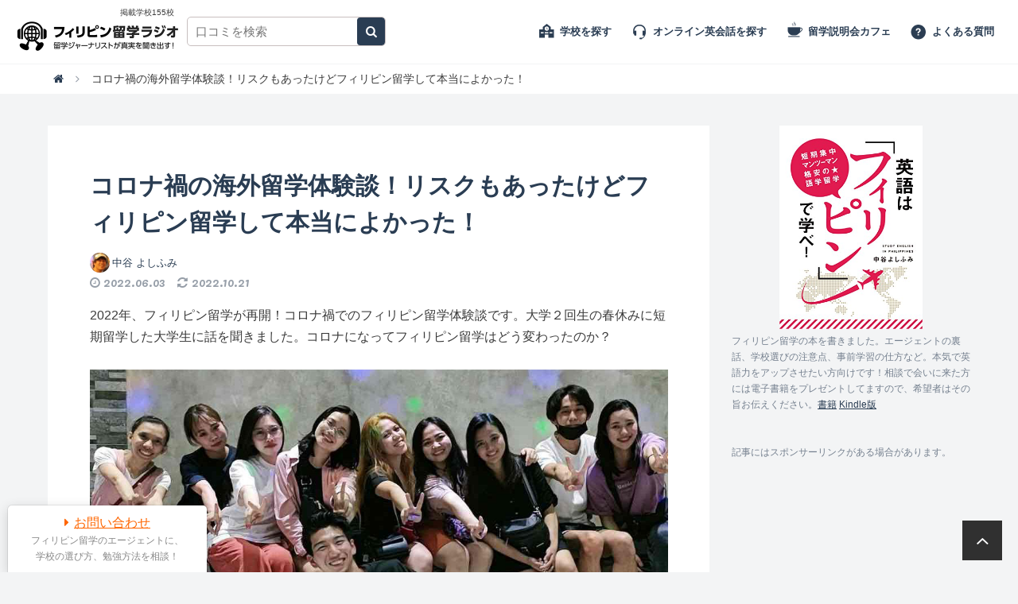

--- FILE ---
content_type: text/html; charset=UTF-8
request_url: https://ph-radio.travel-book.info/study-abroad-under-covid-19-pandemic/
body_size: 28704
content:
<!DOCTYPE html>
<html dir="ltr" lang="ja" class="no-js">
<head>
	<meta charset="UTF-8">
	<meta name="viewport" content="width=device-width, initial-scale=1">
	<meta name="twitter:card" content="summary_large_image">
	<link rel="profile" href="http://gmpg.org/xfn/11">
	
<meta property="og:type" content="article" />
<meta property="og:title" content="コロナ禍の海外留学体験談！リスクもあったけどフィリピン留学して本当によかった！" />
<meta property="og:description" content="2022年、フィリピン留学が再開！コロナ禍でのフィリピン留学体験談です。大学２回生の春休みに短期留学した大学生に話を聞きました。コロナになってフィリピン留学はどう変わったのか？アキラ..." />
<meta property="og:url" content="https://ph-radio.travel-book.info/study-abroad-under-covid-19-pandemic/" />
<meta property="og:image" content="https://ph-radio.travel-book.info/wp-content/uploads/2022/05/manila-eb-school.jpg" />


<meta property="fb:admins" content="1295928121" />
<meta property="fb:app_id" content="351381351623319" />
<meta property="og:site_name" content="フィリピン留学体験談ラジオ" />

	<script>(function(html){html.className = html.className.replace(/\bno-js\b/,'js')})(document.documentElement);</script>
<title>コロナ禍の海外留学体験談！リスクもあったけどフィリピン留学して本当によかった！</title>

		<!-- All in One SEO 4.9.2 - aioseo.com -->
	<meta name="description" content="2022年フィリピン留学が再開！コロナ禍でのフィリピン留学体験談です。大学２回生の春休みにマニラに短期留学した大学生に話を聞きました。コロナになってフィリピン留学はどう変わったのか？何も問題なくフィリピンを満喫していました。フィリピンの話が懐かしかったです。コロナ禍でも何も変わってない。" />
	<meta name="robots" content="max-image-preview:large" />
	<meta name="author" content="中谷 よしふみ"/>
	<meta name="msvalidate.01" content="2486D444DA5DC5EF0885CAF14C762791" />
	<meta name="p:domain_verify" content="7acc03fd7248e6480e1ac003390def72" />
	<meta name="keywords" content="再開" />
	<link rel="canonical" href="https://ph-radio.travel-book.info/study-abroad-under-covid-19-pandemic/" />
	<meta name="generator" content="All in One SEO (AIOSEO) 4.9.2" />
		<meta name="twitter:card" content="summary_large_image" />
		<meta name="twitter:site" content="@ramen4423" />
		<meta name="twitter:title" content="コロナ禍の海外留学体験談！リスクもあったけどフィリピン留学して本当によかった！" />
		<meta name="twitter:description" content="2022年フィリピン留学が再開！コロナ禍でのフィリピン留学体験談です。大学２回生の春休みにマニラに短期留学した大学生に話を聞きました。コロナになってフィリピン留学はどう変わったのか？何も問題なくフィリピンを満喫していました。フィリピンの話が懐かしかったです。コロナ禍でも何も変わってない。" />
		<meta name="twitter:creator" content="@ramen4423" />
		<meta name="twitter:image" content="https://ph-radio.travel-book.info/wp-content/uploads/2022/05/manila-eb-school.jpg" />
		<script type="application/ld+json" class="aioseo-schema">
			{"@context":"https:\/\/schema.org","@graph":[{"@type":"Article","@id":"https:\/\/ph-radio.travel-book.info\/study-abroad-under-covid-19-pandemic\/#article","name":"\u30b3\u30ed\u30ca\u798d\u306e\u6d77\u5916\u7559\u5b66\u4f53\u9a13\u8ac7\uff01\u30ea\u30b9\u30af\u3082\u3042\u3063\u305f\u3051\u3069\u30d5\u30a3\u30ea\u30d4\u30f3\u7559\u5b66\u3057\u3066\u672c\u5f53\u306b\u3088\u304b\u3063\u305f\uff01","headline":"\u30b3\u30ed\u30ca\u798d\u306e\u6d77\u5916\u7559\u5b66\u4f53\u9a13\u8ac7\uff01\u30ea\u30b9\u30af\u3082\u3042\u3063\u305f\u3051\u3069\u30d5\u30a3\u30ea\u30d4\u30f3\u7559\u5b66\u3057\u3066\u672c\u5f53\u306b\u3088\u304b\u3063\u305f\uff01","author":{"@id":"https:\/\/ph-radio.travel-book.info\/author\/ramen4423\/#author"},"publisher":{"@id":"https:\/\/ph-radio.travel-book.info\/#organization"},"image":{"@type":"ImageObject","url":"https:\/\/ph-radio.travel-book.info\/wp-content\/uploads\/2022\/05\/manila-eb-school.jpg","width":1024,"height":683,"caption":"\u30b3\u30ed\u30ca\u76f4\u5f8c\u306e\u5927\u5b66\u751f\u306e\u30d5\u30a3\u30ea\u30d4\u30f3\u7559\u5b66\u4f53\u9a13\u8ac7"},"datePublished":"2022-06-03T13:29:51+09:00","dateModified":"2022-10-21T17:23:09+09:00","inLanguage":"ja","mainEntityOfPage":{"@id":"https:\/\/ph-radio.travel-book.info\/study-abroad-under-covid-19-pandemic\/#webpage"},"isPartOf":{"@id":"https:\/\/ph-radio.travel-book.info\/study-abroad-under-covid-19-pandemic\/#webpage"},"articleSection":"EB, 20\u4ee3, 2\u30f6\u6708, \u30e1\u30bd\u30c3\u30c9, \u521d\u7d1a, \u5927\u5b66\u751f, \u7537\u6027"},{"@type":"BreadcrumbList","@id":"https:\/\/ph-radio.travel-book.info\/study-abroad-under-covid-19-pandemic\/#breadcrumblist","itemListElement":[{"@type":"ListItem","@id":"https:\/\/ph-radio.travel-book.info#listItem","position":1,"name":"Home","item":"https:\/\/ph-radio.travel-book.info","nextItem":{"@type":"ListItem","@id":"https:\/\/ph-radio.travel-book.info\/manila\/#listItem","name":"\u30de\u30cb\u30e9"}},{"@type":"ListItem","@id":"https:\/\/ph-radio.travel-book.info\/manila\/#listItem","position":2,"name":"\u30de\u30cb\u30e9","item":"https:\/\/ph-radio.travel-book.info\/manila\/","nextItem":{"@type":"ListItem","@id":"https:\/\/ph-radio.travel-book.info\/manila\/english-breakthrough\/#listItem","name":"EB"},"previousItem":{"@type":"ListItem","@id":"https:\/\/ph-radio.travel-book.info#listItem","name":"Home"}},{"@type":"ListItem","@id":"https:\/\/ph-radio.travel-book.info\/manila\/english-breakthrough\/#listItem","position":3,"name":"EB","item":"https:\/\/ph-radio.travel-book.info\/manila\/english-breakthrough\/","nextItem":{"@type":"ListItem","@id":"https:\/\/ph-radio.travel-book.info\/study-abroad-under-covid-19-pandemic\/#listItem","name":"\u30b3\u30ed\u30ca\u798d\u306e\u6d77\u5916\u7559\u5b66\u4f53\u9a13\u8ac7\uff01\u30ea\u30b9\u30af\u3082\u3042\u3063\u305f\u3051\u3069\u30d5\u30a3\u30ea\u30d4\u30f3\u7559\u5b66\u3057\u3066\u672c\u5f53\u306b\u3088\u304b\u3063\u305f\uff01"},"previousItem":{"@type":"ListItem","@id":"https:\/\/ph-radio.travel-book.info\/manila\/#listItem","name":"\u30de\u30cb\u30e9"}},{"@type":"ListItem","@id":"https:\/\/ph-radio.travel-book.info\/study-abroad-under-covid-19-pandemic\/#listItem","position":4,"name":"\u30b3\u30ed\u30ca\u798d\u306e\u6d77\u5916\u7559\u5b66\u4f53\u9a13\u8ac7\uff01\u30ea\u30b9\u30af\u3082\u3042\u3063\u305f\u3051\u3069\u30d5\u30a3\u30ea\u30d4\u30f3\u7559\u5b66\u3057\u3066\u672c\u5f53\u306b\u3088\u304b\u3063\u305f\uff01","previousItem":{"@type":"ListItem","@id":"https:\/\/ph-radio.travel-book.info\/manila\/english-breakthrough\/#listItem","name":"EB"}}]},{"@type":"Organization","@id":"https:\/\/ph-radio.travel-book.info\/#organization","name":"\u30d5\u30a3\u30ea\u30d4\u30f3\u7559\u5b66\u30e9\u30b8\u30aa","description":"\u53e3\u30b3\u30df\u3067\u8a9e\u5b66\u5b66\u6821\u306e\u8a55\u5224\u3092\u6bd4\u8f03\u3059\u308b\u30d6\u30ed\u30b0","url":"https:\/\/ph-radio.travel-book.info\/","logo":{"@type":"ImageObject","url":"https:\/\/ph-radio.travel-book.info\/wp-content\/uploads\/2020\/07\/ph-logo-512.png","@id":"https:\/\/ph-radio.travel-book.info\/study-abroad-under-covid-19-pandemic\/#organizationLogo","width":512,"height":512,"caption":"\u7559\u5b66\u30e9\u30b8\u30aa \u30ed\u30b4"},"image":{"@id":"https:\/\/ph-radio.travel-book.info\/study-abroad-under-covid-19-pandemic\/#organizationLogo"},"sameAs":["https:\/\/twitter.com\/ramen4423"]},{"@type":"Person","@id":"https:\/\/ph-radio.travel-book.info\/author\/ramen4423\/#author","url":"https:\/\/ph-radio.travel-book.info\/author\/ramen4423\/","name":"\u4e2d\u8c37 \u3088\u3057\u3075\u307f","image":{"@type":"ImageObject","@id":"https:\/\/ph-radio.travel-book.info\/study-abroad-under-covid-19-pandemic\/#authorImage","url":"https:\/\/secure.gravatar.com\/avatar\/ca4bceee7affff7bb85d83882be821f97cede431e066dcc7621c73e348dc3e39?s=96&d=mm&r=g","width":96,"height":96,"caption":"\u4e2d\u8c37 \u3088\u3057\u3075\u307f"},"sameAs":["https:\/\/twitter.com\/ramen4423","Additional","Profiles"]},{"@type":"WebPage","@id":"https:\/\/ph-radio.travel-book.info\/study-abroad-under-covid-19-pandemic\/#webpage","url":"https:\/\/ph-radio.travel-book.info\/study-abroad-under-covid-19-pandemic\/","name":"\u30b3\u30ed\u30ca\u798d\u306e\u6d77\u5916\u7559\u5b66\u4f53\u9a13\u8ac7\uff01\u30ea\u30b9\u30af\u3082\u3042\u3063\u305f\u3051\u3069\u30d5\u30a3\u30ea\u30d4\u30f3\u7559\u5b66\u3057\u3066\u672c\u5f53\u306b\u3088\u304b\u3063\u305f\uff01","description":"2022\u5e74\u30d5\u30a3\u30ea\u30d4\u30f3\u7559\u5b66\u304c\u518d\u958b\uff01\u30b3\u30ed\u30ca\u798d\u3067\u306e\u30d5\u30a3\u30ea\u30d4\u30f3\u7559\u5b66\u4f53\u9a13\u8ac7\u3067\u3059\u3002\u5927\u5b66\uff12\u56de\u751f\u306e\u6625\u4f11\u307f\u306b\u30de\u30cb\u30e9\u306b\u77ed\u671f\u7559\u5b66\u3057\u305f\u5927\u5b66\u751f\u306b\u8a71\u3092\u805e\u304d\u307e\u3057\u305f\u3002\u30b3\u30ed\u30ca\u306b\u306a\u3063\u3066\u30d5\u30a3\u30ea\u30d4\u30f3\u7559\u5b66\u306f\u3069\u3046\u5909\u308f\u3063\u305f\u306e\u304b\uff1f\u4f55\u3082\u554f\u984c\u306a\u304f\u30d5\u30a3\u30ea\u30d4\u30f3\u3092\u6e80\u55ab\u3057\u3066\u3044\u307e\u3057\u305f\u3002\u30d5\u30a3\u30ea\u30d4\u30f3\u306e\u8a71\u304c\u61d0\u304b\u3057\u304b\u3063\u305f\u3067\u3059\u3002\u30b3\u30ed\u30ca\u798d\u3067\u3082\u4f55\u3082\u5909\u308f\u3063\u3066\u306a\u3044\u3002","inLanguage":"ja","isPartOf":{"@id":"https:\/\/ph-radio.travel-book.info\/#website"},"breadcrumb":{"@id":"https:\/\/ph-radio.travel-book.info\/study-abroad-under-covid-19-pandemic\/#breadcrumblist"},"author":{"@id":"https:\/\/ph-radio.travel-book.info\/author\/ramen4423\/#author"},"creator":{"@id":"https:\/\/ph-radio.travel-book.info\/author\/ramen4423\/#author"},"image":{"@type":"ImageObject","url":"https:\/\/ph-radio.travel-book.info\/wp-content\/uploads\/2022\/05\/manila-eb-school.jpg","@id":"https:\/\/ph-radio.travel-book.info\/study-abroad-under-covid-19-pandemic\/#mainImage","width":1024,"height":683,"caption":"\u30b3\u30ed\u30ca\u76f4\u5f8c\u306e\u5927\u5b66\u751f\u306e\u30d5\u30a3\u30ea\u30d4\u30f3\u7559\u5b66\u4f53\u9a13\u8ac7"},"primaryImageOfPage":{"@id":"https:\/\/ph-radio.travel-book.info\/study-abroad-under-covid-19-pandemic\/#mainImage"},"datePublished":"2022-06-03T13:29:51+09:00","dateModified":"2022-10-21T17:23:09+09:00"},{"@type":"WebSite","@id":"https:\/\/ph-radio.travel-book.info\/#website","url":"https:\/\/ph-radio.travel-book.info\/","name":"\u30d5\u30a3\u30ea\u30d4\u30f3\u7559\u5b66\u4f53\u9a13\u8ac7\u30e9\u30b8\u30aa","description":"\u53e3\u30b3\u30df\u3067\u8a9e\u5b66\u5b66\u6821\u306e\u8a55\u5224\u3092\u6bd4\u8f03\u3059\u308b\u30d6\u30ed\u30b0","inLanguage":"ja","publisher":{"@id":"https:\/\/ph-radio.travel-book.info\/#organization"}}]}
		</script>
		<!-- All in One SEO -->

<link rel='dns-prefetch' href='//www.googletagmanager.com' />
<link rel='dns-prefetch' href='//stats.wp.com' />
<link rel='dns-prefetch' href='//fonts.googleapis.com' />
<link rel='dns-prefetch' href='//netdna.bootstrapcdn.com' />
<script type="text/javascript" id="wpp-js" src="https://ph-radio.travel-book.info/wp-content/plugins/wordpress-popular-posts/assets/js/wpp.min.js?ver=7.3.6" data-sampling="0" data-sampling-rate="100" data-api-url="https://ph-radio.travel-book.info/wp-json/wordpress-popular-posts" data-post-id="42997" data-token="fdc529b49a" data-lang="0" data-debug="0"></script>
<link rel="alternate" title="oEmbed (JSON)" type="application/json+oembed" href="https://ph-radio.travel-book.info/wp-json/oembed/1.0/embed?url=https%3A%2F%2Fph-radio.travel-book.info%2Fstudy-abroad-under-covid-19-pandemic%2F" />
<link rel="alternate" title="oEmbed (XML)" type="text/xml+oembed" href="https://ph-radio.travel-book.info/wp-json/oembed/1.0/embed?url=https%3A%2F%2Fph-radio.travel-book.info%2Fstudy-abroad-under-covid-19-pandemic%2F&#038;format=xml" />
<style id='wp-img-auto-sizes-contain-inline-css' type='text/css'>
img:is([sizes=auto i],[sizes^="auto," i]){contain-intrinsic-size:3000px 1500px}
/*# sourceURL=wp-img-auto-sizes-contain-inline-css */
</style>
<link rel='stylesheet' id='wp-block-library-css' href='https://ph-radio.travel-book.info/wp-includes/css/dist/block-library/style.min.css?ver=4e9f0f39c9bc8ee74aca06fc125c9402' type='text/css' media='all' />
<style id='wp-block-gallery-inline-css' type='text/css'>
.blocks-gallery-grid:not(.has-nested-images),.wp-block-gallery:not(.has-nested-images){display:flex;flex-wrap:wrap;list-style-type:none;margin:0;padding:0}.blocks-gallery-grid:not(.has-nested-images) .blocks-gallery-image,.blocks-gallery-grid:not(.has-nested-images) .blocks-gallery-item,.wp-block-gallery:not(.has-nested-images) .blocks-gallery-image,.wp-block-gallery:not(.has-nested-images) .blocks-gallery-item{display:flex;flex-direction:column;flex-grow:1;justify-content:center;margin:0 1em 1em 0;position:relative;width:calc(50% - 1em)}.blocks-gallery-grid:not(.has-nested-images) .blocks-gallery-image:nth-of-type(2n),.blocks-gallery-grid:not(.has-nested-images) .blocks-gallery-item:nth-of-type(2n),.wp-block-gallery:not(.has-nested-images) .blocks-gallery-image:nth-of-type(2n),.wp-block-gallery:not(.has-nested-images) .blocks-gallery-item:nth-of-type(2n){margin-right:0}.blocks-gallery-grid:not(.has-nested-images) .blocks-gallery-image figure,.blocks-gallery-grid:not(.has-nested-images) .blocks-gallery-item figure,.wp-block-gallery:not(.has-nested-images) .blocks-gallery-image figure,.wp-block-gallery:not(.has-nested-images) .blocks-gallery-item figure{align-items:flex-end;display:flex;height:100%;justify-content:flex-start;margin:0}.blocks-gallery-grid:not(.has-nested-images) .blocks-gallery-image img,.blocks-gallery-grid:not(.has-nested-images) .blocks-gallery-item img,.wp-block-gallery:not(.has-nested-images) .blocks-gallery-image img,.wp-block-gallery:not(.has-nested-images) .blocks-gallery-item img{display:block;height:auto;max-width:100%;width:auto}.blocks-gallery-grid:not(.has-nested-images) .blocks-gallery-image figcaption,.blocks-gallery-grid:not(.has-nested-images) .blocks-gallery-item figcaption,.wp-block-gallery:not(.has-nested-images) .blocks-gallery-image figcaption,.wp-block-gallery:not(.has-nested-images) .blocks-gallery-item figcaption{background:linear-gradient(0deg,#000000b3,#0000004d 70%,#0000);bottom:0;box-sizing:border-box;color:#fff;font-size:.8em;margin:0;max-height:100%;overflow:auto;padding:3em .77em .7em;position:absolute;text-align:center;width:100%;z-index:2}.blocks-gallery-grid:not(.has-nested-images) .blocks-gallery-image figcaption img,.blocks-gallery-grid:not(.has-nested-images) .blocks-gallery-item figcaption img,.wp-block-gallery:not(.has-nested-images) .blocks-gallery-image figcaption img,.wp-block-gallery:not(.has-nested-images) .blocks-gallery-item figcaption img{display:inline}.blocks-gallery-grid:not(.has-nested-images) figcaption,.wp-block-gallery:not(.has-nested-images) figcaption{flex-grow:1}.blocks-gallery-grid:not(.has-nested-images).is-cropped .blocks-gallery-image a,.blocks-gallery-grid:not(.has-nested-images).is-cropped .blocks-gallery-image img,.blocks-gallery-grid:not(.has-nested-images).is-cropped .blocks-gallery-item a,.blocks-gallery-grid:not(.has-nested-images).is-cropped .blocks-gallery-item img,.wp-block-gallery:not(.has-nested-images).is-cropped .blocks-gallery-image a,.wp-block-gallery:not(.has-nested-images).is-cropped .blocks-gallery-image img,.wp-block-gallery:not(.has-nested-images).is-cropped .blocks-gallery-item a,.wp-block-gallery:not(.has-nested-images).is-cropped .blocks-gallery-item img{flex:1;height:100%;object-fit:cover;width:100%}.blocks-gallery-grid:not(.has-nested-images).columns-1 .blocks-gallery-image,.blocks-gallery-grid:not(.has-nested-images).columns-1 .blocks-gallery-item,.wp-block-gallery:not(.has-nested-images).columns-1 .blocks-gallery-image,.wp-block-gallery:not(.has-nested-images).columns-1 .blocks-gallery-item{margin-right:0;width:100%}@media (min-width:600px){.blocks-gallery-grid:not(.has-nested-images).columns-3 .blocks-gallery-image,.blocks-gallery-grid:not(.has-nested-images).columns-3 .blocks-gallery-item,.wp-block-gallery:not(.has-nested-images).columns-3 .blocks-gallery-image,.wp-block-gallery:not(.has-nested-images).columns-3 .blocks-gallery-item{margin-right:1em;width:calc(33.33333% - .66667em)}.blocks-gallery-grid:not(.has-nested-images).columns-4 .blocks-gallery-image,.blocks-gallery-grid:not(.has-nested-images).columns-4 .blocks-gallery-item,.wp-block-gallery:not(.has-nested-images).columns-4 .blocks-gallery-image,.wp-block-gallery:not(.has-nested-images).columns-4 .blocks-gallery-item{margin-right:1em;width:calc(25% - .75em)}.blocks-gallery-grid:not(.has-nested-images).columns-5 .blocks-gallery-image,.blocks-gallery-grid:not(.has-nested-images).columns-5 .blocks-gallery-item,.wp-block-gallery:not(.has-nested-images).columns-5 .blocks-gallery-image,.wp-block-gallery:not(.has-nested-images).columns-5 .blocks-gallery-item{margin-right:1em;width:calc(20% - .8em)}.blocks-gallery-grid:not(.has-nested-images).columns-6 .blocks-gallery-image,.blocks-gallery-grid:not(.has-nested-images).columns-6 .blocks-gallery-item,.wp-block-gallery:not(.has-nested-images).columns-6 .blocks-gallery-image,.wp-block-gallery:not(.has-nested-images).columns-6 .blocks-gallery-item{margin-right:1em;width:calc(16.66667% - .83333em)}.blocks-gallery-grid:not(.has-nested-images).columns-7 .blocks-gallery-image,.blocks-gallery-grid:not(.has-nested-images).columns-7 .blocks-gallery-item,.wp-block-gallery:not(.has-nested-images).columns-7 .blocks-gallery-image,.wp-block-gallery:not(.has-nested-images).columns-7 .blocks-gallery-item{margin-right:1em;width:calc(14.28571% - .85714em)}.blocks-gallery-grid:not(.has-nested-images).columns-8 .blocks-gallery-image,.blocks-gallery-grid:not(.has-nested-images).columns-8 .blocks-gallery-item,.wp-block-gallery:not(.has-nested-images).columns-8 .blocks-gallery-image,.wp-block-gallery:not(.has-nested-images).columns-8 .blocks-gallery-item{margin-right:1em;width:calc(12.5% - .875em)}.blocks-gallery-grid:not(.has-nested-images).columns-1 .blocks-gallery-image:nth-of-type(1n),.blocks-gallery-grid:not(.has-nested-images).columns-1 .blocks-gallery-item:nth-of-type(1n),.blocks-gallery-grid:not(.has-nested-images).columns-2 .blocks-gallery-image:nth-of-type(2n),.blocks-gallery-grid:not(.has-nested-images).columns-2 .blocks-gallery-item:nth-of-type(2n),.blocks-gallery-grid:not(.has-nested-images).columns-3 .blocks-gallery-image:nth-of-type(3n),.blocks-gallery-grid:not(.has-nested-images).columns-3 .blocks-gallery-item:nth-of-type(3n),.blocks-gallery-grid:not(.has-nested-images).columns-4 .blocks-gallery-image:nth-of-type(4n),.blocks-gallery-grid:not(.has-nested-images).columns-4 .blocks-gallery-item:nth-of-type(4n),.blocks-gallery-grid:not(.has-nested-images).columns-5 .blocks-gallery-image:nth-of-type(5n),.blocks-gallery-grid:not(.has-nested-images).columns-5 .blocks-gallery-item:nth-of-type(5n),.blocks-gallery-grid:not(.has-nested-images).columns-6 .blocks-gallery-image:nth-of-type(6n),.blocks-gallery-grid:not(.has-nested-images).columns-6 .blocks-gallery-item:nth-of-type(6n),.blocks-gallery-grid:not(.has-nested-images).columns-7 .blocks-gallery-image:nth-of-type(7n),.blocks-gallery-grid:not(.has-nested-images).columns-7 .blocks-gallery-item:nth-of-type(7n),.blocks-gallery-grid:not(.has-nested-images).columns-8 .blocks-gallery-image:nth-of-type(8n),.blocks-gallery-grid:not(.has-nested-images).columns-8 .blocks-gallery-item:nth-of-type(8n),.wp-block-gallery:not(.has-nested-images).columns-1 .blocks-gallery-image:nth-of-type(1n),.wp-block-gallery:not(.has-nested-images).columns-1 .blocks-gallery-item:nth-of-type(1n),.wp-block-gallery:not(.has-nested-images).columns-2 .blocks-gallery-image:nth-of-type(2n),.wp-block-gallery:not(.has-nested-images).columns-2 .blocks-gallery-item:nth-of-type(2n),.wp-block-gallery:not(.has-nested-images).columns-3 .blocks-gallery-image:nth-of-type(3n),.wp-block-gallery:not(.has-nested-images).columns-3 .blocks-gallery-item:nth-of-type(3n),.wp-block-gallery:not(.has-nested-images).columns-4 .blocks-gallery-image:nth-of-type(4n),.wp-block-gallery:not(.has-nested-images).columns-4 .blocks-gallery-item:nth-of-type(4n),.wp-block-gallery:not(.has-nested-images).columns-5 .blocks-gallery-image:nth-of-type(5n),.wp-block-gallery:not(.has-nested-images).columns-5 .blocks-gallery-item:nth-of-type(5n),.wp-block-gallery:not(.has-nested-images).columns-6 .blocks-gallery-image:nth-of-type(6n),.wp-block-gallery:not(.has-nested-images).columns-6 .blocks-gallery-item:nth-of-type(6n),.wp-block-gallery:not(.has-nested-images).columns-7 .blocks-gallery-image:nth-of-type(7n),.wp-block-gallery:not(.has-nested-images).columns-7 .blocks-gallery-item:nth-of-type(7n),.wp-block-gallery:not(.has-nested-images).columns-8 .blocks-gallery-image:nth-of-type(8n),.wp-block-gallery:not(.has-nested-images).columns-8 .blocks-gallery-item:nth-of-type(8n){margin-right:0}}.blocks-gallery-grid:not(.has-nested-images) .blocks-gallery-image:last-child,.blocks-gallery-grid:not(.has-nested-images) .blocks-gallery-item:last-child,.wp-block-gallery:not(.has-nested-images) .blocks-gallery-image:last-child,.wp-block-gallery:not(.has-nested-images) .blocks-gallery-item:last-child{margin-right:0}.blocks-gallery-grid:not(.has-nested-images).alignleft,.blocks-gallery-grid:not(.has-nested-images).alignright,.wp-block-gallery:not(.has-nested-images).alignleft,.wp-block-gallery:not(.has-nested-images).alignright{max-width:420px;width:100%}.blocks-gallery-grid:not(.has-nested-images).aligncenter .blocks-gallery-item figure,.wp-block-gallery:not(.has-nested-images).aligncenter .blocks-gallery-item figure{justify-content:center}.wp-block-gallery:not(.is-cropped) .blocks-gallery-item{align-self:flex-start}figure.wp-block-gallery.has-nested-images{align-items:normal}.wp-block-gallery.has-nested-images figure.wp-block-image:not(#individual-image){margin:0;width:calc(50% - var(--wp--style--unstable-gallery-gap, 16px)/2)}.wp-block-gallery.has-nested-images figure.wp-block-image{box-sizing:border-box;display:flex;flex-direction:column;flex-grow:1;justify-content:center;max-width:100%;position:relative}.wp-block-gallery.has-nested-images figure.wp-block-image>a,.wp-block-gallery.has-nested-images figure.wp-block-image>div{flex-direction:column;flex-grow:1;margin:0}.wp-block-gallery.has-nested-images figure.wp-block-image img{display:block;height:auto;max-width:100%!important;width:auto}.wp-block-gallery.has-nested-images figure.wp-block-image figcaption,.wp-block-gallery.has-nested-images figure.wp-block-image:has(figcaption):before{bottom:0;left:0;max-height:100%;position:absolute;right:0}.wp-block-gallery.has-nested-images figure.wp-block-image:has(figcaption):before{backdrop-filter:blur(3px);content:"";height:100%;-webkit-mask-image:linear-gradient(0deg,#000 20%,#0000);mask-image:linear-gradient(0deg,#000 20%,#0000);max-height:40%;pointer-events:none}.wp-block-gallery.has-nested-images figure.wp-block-image figcaption{box-sizing:border-box;color:#fff;font-size:13px;margin:0;overflow:auto;padding:1em;text-align:center;text-shadow:0 0 1.5px #000}.wp-block-gallery.has-nested-images figure.wp-block-image figcaption::-webkit-scrollbar{height:12px;width:12px}.wp-block-gallery.has-nested-images figure.wp-block-image figcaption::-webkit-scrollbar-track{background-color:initial}.wp-block-gallery.has-nested-images figure.wp-block-image figcaption::-webkit-scrollbar-thumb{background-clip:padding-box;background-color:initial;border:3px solid #0000;border-radius:8px}.wp-block-gallery.has-nested-images figure.wp-block-image figcaption:focus-within::-webkit-scrollbar-thumb,.wp-block-gallery.has-nested-images figure.wp-block-image figcaption:focus::-webkit-scrollbar-thumb,.wp-block-gallery.has-nested-images figure.wp-block-image figcaption:hover::-webkit-scrollbar-thumb{background-color:#fffc}.wp-block-gallery.has-nested-images figure.wp-block-image figcaption{scrollbar-color:#0000 #0000;scrollbar-gutter:stable both-edges;scrollbar-width:thin}.wp-block-gallery.has-nested-images figure.wp-block-image figcaption:focus,.wp-block-gallery.has-nested-images figure.wp-block-image figcaption:focus-within,.wp-block-gallery.has-nested-images figure.wp-block-image figcaption:hover{scrollbar-color:#fffc #0000}.wp-block-gallery.has-nested-images figure.wp-block-image figcaption{will-change:transform}@media (hover:none){.wp-block-gallery.has-nested-images figure.wp-block-image figcaption{scrollbar-color:#fffc #0000}}.wp-block-gallery.has-nested-images figure.wp-block-image figcaption{background:linear-gradient(0deg,#0006,#0000)}.wp-block-gallery.has-nested-images figure.wp-block-image figcaption img{display:inline}.wp-block-gallery.has-nested-images figure.wp-block-image figcaption a{color:inherit}.wp-block-gallery.has-nested-images figure.wp-block-image.has-custom-border img{box-sizing:border-box}.wp-block-gallery.has-nested-images figure.wp-block-image.has-custom-border>a,.wp-block-gallery.has-nested-images figure.wp-block-image.has-custom-border>div,.wp-block-gallery.has-nested-images figure.wp-block-image.is-style-rounded>a,.wp-block-gallery.has-nested-images figure.wp-block-image.is-style-rounded>div{flex:1 1 auto}.wp-block-gallery.has-nested-images figure.wp-block-image.has-custom-border figcaption,.wp-block-gallery.has-nested-images figure.wp-block-image.is-style-rounded figcaption{background:none;color:inherit;flex:initial;margin:0;padding:10px 10px 9px;position:relative;text-shadow:none}.wp-block-gallery.has-nested-images figure.wp-block-image.has-custom-border:before,.wp-block-gallery.has-nested-images figure.wp-block-image.is-style-rounded:before{content:none}.wp-block-gallery.has-nested-images figcaption{flex-basis:100%;flex-grow:1;text-align:center}.wp-block-gallery.has-nested-images:not(.is-cropped) figure.wp-block-image:not(#individual-image){margin-bottom:auto;margin-top:0}.wp-block-gallery.has-nested-images.is-cropped figure.wp-block-image:not(#individual-image){align-self:inherit}.wp-block-gallery.has-nested-images.is-cropped figure.wp-block-image:not(#individual-image)>a,.wp-block-gallery.has-nested-images.is-cropped figure.wp-block-image:not(#individual-image)>div:not(.components-drop-zone){display:flex}.wp-block-gallery.has-nested-images.is-cropped figure.wp-block-image:not(#individual-image) a,.wp-block-gallery.has-nested-images.is-cropped figure.wp-block-image:not(#individual-image) img{flex:1 0 0%;height:100%;object-fit:cover;width:100%}.wp-block-gallery.has-nested-images.columns-1 figure.wp-block-image:not(#individual-image){width:100%}@media (min-width:600px){.wp-block-gallery.has-nested-images.columns-3 figure.wp-block-image:not(#individual-image){width:calc(33.33333% - var(--wp--style--unstable-gallery-gap, 16px)*.66667)}.wp-block-gallery.has-nested-images.columns-4 figure.wp-block-image:not(#individual-image){width:calc(25% - var(--wp--style--unstable-gallery-gap, 16px)*.75)}.wp-block-gallery.has-nested-images.columns-5 figure.wp-block-image:not(#individual-image){width:calc(20% - var(--wp--style--unstable-gallery-gap, 16px)*.8)}.wp-block-gallery.has-nested-images.columns-6 figure.wp-block-image:not(#individual-image){width:calc(16.66667% - var(--wp--style--unstable-gallery-gap, 16px)*.83333)}.wp-block-gallery.has-nested-images.columns-7 figure.wp-block-image:not(#individual-image){width:calc(14.28571% - var(--wp--style--unstable-gallery-gap, 16px)*.85714)}.wp-block-gallery.has-nested-images.columns-8 figure.wp-block-image:not(#individual-image){width:calc(12.5% - var(--wp--style--unstable-gallery-gap, 16px)*.875)}.wp-block-gallery.has-nested-images.columns-default figure.wp-block-image:not(#individual-image){width:calc(33.33% - var(--wp--style--unstable-gallery-gap, 16px)*.66667)}.wp-block-gallery.has-nested-images.columns-default figure.wp-block-image:not(#individual-image):first-child:nth-last-child(2),.wp-block-gallery.has-nested-images.columns-default figure.wp-block-image:not(#individual-image):first-child:nth-last-child(2)~figure.wp-block-image:not(#individual-image){width:calc(50% - var(--wp--style--unstable-gallery-gap, 16px)*.5)}.wp-block-gallery.has-nested-images.columns-default figure.wp-block-image:not(#individual-image):first-child:last-child{width:100%}}.wp-block-gallery.has-nested-images.alignleft,.wp-block-gallery.has-nested-images.alignright{max-width:420px;width:100%}.wp-block-gallery.has-nested-images.aligncenter{justify-content:center}
/*# sourceURL=https://ph-radio.travel-book.info/wp-includes/blocks/gallery/style.min.css */
</style>
<style id='wp-block-heading-inline-css' type='text/css'>
h1:where(.wp-block-heading).has-background,h2:where(.wp-block-heading).has-background,h3:where(.wp-block-heading).has-background,h4:where(.wp-block-heading).has-background,h5:where(.wp-block-heading).has-background,h6:where(.wp-block-heading).has-background{padding:1.25em 2.375em}h1.has-text-align-left[style*=writing-mode]:where([style*=vertical-lr]),h1.has-text-align-right[style*=writing-mode]:where([style*=vertical-rl]),h2.has-text-align-left[style*=writing-mode]:where([style*=vertical-lr]),h2.has-text-align-right[style*=writing-mode]:where([style*=vertical-rl]),h3.has-text-align-left[style*=writing-mode]:where([style*=vertical-lr]),h3.has-text-align-right[style*=writing-mode]:where([style*=vertical-rl]),h4.has-text-align-left[style*=writing-mode]:where([style*=vertical-lr]),h4.has-text-align-right[style*=writing-mode]:where([style*=vertical-rl]),h5.has-text-align-left[style*=writing-mode]:where([style*=vertical-lr]),h5.has-text-align-right[style*=writing-mode]:where([style*=vertical-rl]),h6.has-text-align-left[style*=writing-mode]:where([style*=vertical-lr]),h6.has-text-align-right[style*=writing-mode]:where([style*=vertical-rl]){rotate:180deg}
/*# sourceURL=https://ph-radio.travel-book.info/wp-includes/blocks/heading/style.min.css */
</style>
<style id='wp-block-image-inline-css' type='text/css'>
.wp-block-image>a,.wp-block-image>figure>a{display:inline-block}.wp-block-image img{box-sizing:border-box;height:auto;max-width:100%;vertical-align:bottom}@media not (prefers-reduced-motion){.wp-block-image img.hide{visibility:hidden}.wp-block-image img.show{animation:show-content-image .4s}}.wp-block-image[style*=border-radius] img,.wp-block-image[style*=border-radius]>a{border-radius:inherit}.wp-block-image.has-custom-border img{box-sizing:border-box}.wp-block-image.aligncenter{text-align:center}.wp-block-image.alignfull>a,.wp-block-image.alignwide>a{width:100%}.wp-block-image.alignfull img,.wp-block-image.alignwide img{height:auto;width:100%}.wp-block-image .aligncenter,.wp-block-image .alignleft,.wp-block-image .alignright,.wp-block-image.aligncenter,.wp-block-image.alignleft,.wp-block-image.alignright{display:table}.wp-block-image .aligncenter>figcaption,.wp-block-image .alignleft>figcaption,.wp-block-image .alignright>figcaption,.wp-block-image.aligncenter>figcaption,.wp-block-image.alignleft>figcaption,.wp-block-image.alignright>figcaption{caption-side:bottom;display:table-caption}.wp-block-image .alignleft{float:left;margin:.5em 1em .5em 0}.wp-block-image .alignright{float:right;margin:.5em 0 .5em 1em}.wp-block-image .aligncenter{margin-left:auto;margin-right:auto}.wp-block-image :where(figcaption){margin-bottom:1em;margin-top:.5em}.wp-block-image.is-style-circle-mask img{border-radius:9999px}@supports ((-webkit-mask-image:none) or (mask-image:none)) or (-webkit-mask-image:none){.wp-block-image.is-style-circle-mask img{border-radius:0;-webkit-mask-image:url('data:image/svg+xml;utf8,<svg viewBox="0 0 100 100" xmlns="http://www.w3.org/2000/svg"><circle cx="50" cy="50" r="50"/></svg>');mask-image:url('data:image/svg+xml;utf8,<svg viewBox="0 0 100 100" xmlns="http://www.w3.org/2000/svg"><circle cx="50" cy="50" r="50"/></svg>');mask-mode:alpha;-webkit-mask-position:center;mask-position:center;-webkit-mask-repeat:no-repeat;mask-repeat:no-repeat;-webkit-mask-size:contain;mask-size:contain}}:root :where(.wp-block-image.is-style-rounded img,.wp-block-image .is-style-rounded img){border-radius:9999px}.wp-block-image figure{margin:0}.wp-lightbox-container{display:flex;flex-direction:column;position:relative}.wp-lightbox-container img{cursor:zoom-in}.wp-lightbox-container img:hover+button{opacity:1}.wp-lightbox-container button{align-items:center;backdrop-filter:blur(16px) saturate(180%);background-color:#5a5a5a40;border:none;border-radius:4px;cursor:zoom-in;display:flex;height:20px;justify-content:center;opacity:0;padding:0;position:absolute;right:16px;text-align:center;top:16px;width:20px;z-index:100}@media not (prefers-reduced-motion){.wp-lightbox-container button{transition:opacity .2s ease}}.wp-lightbox-container button:focus-visible{outline:3px auto #5a5a5a40;outline:3px auto -webkit-focus-ring-color;outline-offset:3px}.wp-lightbox-container button:hover{cursor:pointer;opacity:1}.wp-lightbox-container button:focus{opacity:1}.wp-lightbox-container button:focus,.wp-lightbox-container button:hover,.wp-lightbox-container button:not(:hover):not(:active):not(.has-background){background-color:#5a5a5a40;border:none}.wp-lightbox-overlay{box-sizing:border-box;cursor:zoom-out;height:100vh;left:0;overflow:hidden;position:fixed;top:0;visibility:hidden;width:100%;z-index:100000}.wp-lightbox-overlay .close-button{align-items:center;cursor:pointer;display:flex;justify-content:center;min-height:40px;min-width:40px;padding:0;position:absolute;right:calc(env(safe-area-inset-right) + 16px);top:calc(env(safe-area-inset-top) + 16px);z-index:5000000}.wp-lightbox-overlay .close-button:focus,.wp-lightbox-overlay .close-button:hover,.wp-lightbox-overlay .close-button:not(:hover):not(:active):not(.has-background){background:none;border:none}.wp-lightbox-overlay .lightbox-image-container{height:var(--wp--lightbox-container-height);left:50%;overflow:hidden;position:absolute;top:50%;transform:translate(-50%,-50%);transform-origin:top left;width:var(--wp--lightbox-container-width);z-index:9999999999}.wp-lightbox-overlay .wp-block-image{align-items:center;box-sizing:border-box;display:flex;height:100%;justify-content:center;margin:0;position:relative;transform-origin:0 0;width:100%;z-index:3000000}.wp-lightbox-overlay .wp-block-image img{height:var(--wp--lightbox-image-height);min-height:var(--wp--lightbox-image-height);min-width:var(--wp--lightbox-image-width);width:var(--wp--lightbox-image-width)}.wp-lightbox-overlay .wp-block-image figcaption{display:none}.wp-lightbox-overlay button{background:none;border:none}.wp-lightbox-overlay .scrim{background-color:#fff;height:100%;opacity:.9;position:absolute;width:100%;z-index:2000000}.wp-lightbox-overlay.active{visibility:visible}@media not (prefers-reduced-motion){.wp-lightbox-overlay.active{animation:turn-on-visibility .25s both}.wp-lightbox-overlay.active img{animation:turn-on-visibility .35s both}.wp-lightbox-overlay.show-closing-animation:not(.active){animation:turn-off-visibility .35s both}.wp-lightbox-overlay.show-closing-animation:not(.active) img{animation:turn-off-visibility .25s both}.wp-lightbox-overlay.zoom.active{animation:none;opacity:1;visibility:visible}.wp-lightbox-overlay.zoom.active .lightbox-image-container{animation:lightbox-zoom-in .4s}.wp-lightbox-overlay.zoom.active .lightbox-image-container img{animation:none}.wp-lightbox-overlay.zoom.active .scrim{animation:turn-on-visibility .4s forwards}.wp-lightbox-overlay.zoom.show-closing-animation:not(.active){animation:none}.wp-lightbox-overlay.zoom.show-closing-animation:not(.active) .lightbox-image-container{animation:lightbox-zoom-out .4s}.wp-lightbox-overlay.zoom.show-closing-animation:not(.active) .lightbox-image-container img{animation:none}.wp-lightbox-overlay.zoom.show-closing-animation:not(.active) .scrim{animation:turn-off-visibility .4s forwards}}@keyframes show-content-image{0%{visibility:hidden}99%{visibility:hidden}to{visibility:visible}}@keyframes turn-on-visibility{0%{opacity:0}to{opacity:1}}@keyframes turn-off-visibility{0%{opacity:1;visibility:visible}99%{opacity:0;visibility:visible}to{opacity:0;visibility:hidden}}@keyframes lightbox-zoom-in{0%{transform:translate(calc((-100vw + var(--wp--lightbox-scrollbar-width))/2 + var(--wp--lightbox-initial-left-position)),calc(-50vh + var(--wp--lightbox-initial-top-position))) scale(var(--wp--lightbox-scale))}to{transform:translate(-50%,-50%) scale(1)}}@keyframes lightbox-zoom-out{0%{transform:translate(-50%,-50%) scale(1);visibility:visible}99%{visibility:visible}to{transform:translate(calc((-100vw + var(--wp--lightbox-scrollbar-width))/2 + var(--wp--lightbox-initial-left-position)),calc(-50vh + var(--wp--lightbox-initial-top-position))) scale(var(--wp--lightbox-scale));visibility:hidden}}
/*# sourceURL=https://ph-radio.travel-book.info/wp-includes/blocks/image/style.min.css */
</style>
<style id='wp-block-paragraph-inline-css' type='text/css'>
.is-small-text{font-size:.875em}.is-regular-text{font-size:1em}.is-large-text{font-size:2.25em}.is-larger-text{font-size:3em}.has-drop-cap:not(:focus):first-letter{float:left;font-size:8.4em;font-style:normal;font-weight:100;line-height:.68;margin:.05em .1em 0 0;text-transform:uppercase}body.rtl .has-drop-cap:not(:focus):first-letter{float:none;margin-left:.1em}p.has-drop-cap.has-background{overflow:hidden}:root :where(p.has-background){padding:1.25em 2.375em}:where(p.has-text-color:not(.has-link-color)) a{color:inherit}p.has-text-align-left[style*="writing-mode:vertical-lr"],p.has-text-align-right[style*="writing-mode:vertical-rl"]{rotate:180deg}
/*# sourceURL=https://ph-radio.travel-book.info/wp-includes/blocks/paragraph/style.min.css */
</style>
<style id='global-styles-inline-css' type='text/css'>
:root{--wp--preset--aspect-ratio--square: 1;--wp--preset--aspect-ratio--4-3: 4/3;--wp--preset--aspect-ratio--3-4: 3/4;--wp--preset--aspect-ratio--3-2: 3/2;--wp--preset--aspect-ratio--2-3: 2/3;--wp--preset--aspect-ratio--16-9: 16/9;--wp--preset--aspect-ratio--9-16: 9/16;--wp--preset--color--black: #000000;--wp--preset--color--cyan-bluish-gray: #abb8c3;--wp--preset--color--white: #ffffff;--wp--preset--color--pale-pink: #f78da7;--wp--preset--color--vivid-red: #cf2e2e;--wp--preset--color--luminous-vivid-orange: #ff6900;--wp--preset--color--luminous-vivid-amber: #fcb900;--wp--preset--color--light-green-cyan: #7bdcb5;--wp--preset--color--vivid-green-cyan: #00d084;--wp--preset--color--pale-cyan-blue: #8ed1fc;--wp--preset--color--vivid-cyan-blue: #0693e3;--wp--preset--color--vivid-purple: #9b51e0;--wp--preset--gradient--vivid-cyan-blue-to-vivid-purple: linear-gradient(135deg,rgb(6,147,227) 0%,rgb(155,81,224) 100%);--wp--preset--gradient--light-green-cyan-to-vivid-green-cyan: linear-gradient(135deg,rgb(122,220,180) 0%,rgb(0,208,130) 100%);--wp--preset--gradient--luminous-vivid-amber-to-luminous-vivid-orange: linear-gradient(135deg,rgb(252,185,0) 0%,rgb(255,105,0) 100%);--wp--preset--gradient--luminous-vivid-orange-to-vivid-red: linear-gradient(135deg,rgb(255,105,0) 0%,rgb(207,46,46) 100%);--wp--preset--gradient--very-light-gray-to-cyan-bluish-gray: linear-gradient(135deg,rgb(238,238,238) 0%,rgb(169,184,195) 100%);--wp--preset--gradient--cool-to-warm-spectrum: linear-gradient(135deg,rgb(74,234,220) 0%,rgb(151,120,209) 20%,rgb(207,42,186) 40%,rgb(238,44,130) 60%,rgb(251,105,98) 80%,rgb(254,248,76) 100%);--wp--preset--gradient--blush-light-purple: linear-gradient(135deg,rgb(255,206,236) 0%,rgb(152,150,240) 100%);--wp--preset--gradient--blush-bordeaux: linear-gradient(135deg,rgb(254,205,165) 0%,rgb(254,45,45) 50%,rgb(107,0,62) 100%);--wp--preset--gradient--luminous-dusk: linear-gradient(135deg,rgb(255,203,112) 0%,rgb(199,81,192) 50%,rgb(65,88,208) 100%);--wp--preset--gradient--pale-ocean: linear-gradient(135deg,rgb(255,245,203) 0%,rgb(182,227,212) 50%,rgb(51,167,181) 100%);--wp--preset--gradient--electric-grass: linear-gradient(135deg,rgb(202,248,128) 0%,rgb(113,206,126) 100%);--wp--preset--gradient--midnight: linear-gradient(135deg,rgb(2,3,129) 0%,rgb(40,116,252) 100%);--wp--preset--font-size--small: 13px;--wp--preset--font-size--medium: 20px;--wp--preset--font-size--large: 36px;--wp--preset--font-size--x-large: 42px;--wp--preset--spacing--20: 0.44rem;--wp--preset--spacing--30: 0.67rem;--wp--preset--spacing--40: 1rem;--wp--preset--spacing--50: 1.5rem;--wp--preset--spacing--60: 2.25rem;--wp--preset--spacing--70: 3.38rem;--wp--preset--spacing--80: 5.06rem;--wp--preset--shadow--natural: 6px 6px 9px rgba(0, 0, 0, 0.2);--wp--preset--shadow--deep: 12px 12px 50px rgba(0, 0, 0, 0.4);--wp--preset--shadow--sharp: 6px 6px 0px rgba(0, 0, 0, 0.2);--wp--preset--shadow--outlined: 6px 6px 0px -3px rgb(255, 255, 255), 6px 6px rgb(0, 0, 0);--wp--preset--shadow--crisp: 6px 6px 0px rgb(0, 0, 0);}:where(.is-layout-flex){gap: 0.5em;}:where(.is-layout-grid){gap: 0.5em;}body .is-layout-flex{display: flex;}.is-layout-flex{flex-wrap: wrap;align-items: center;}.is-layout-flex > :is(*, div){margin: 0;}body .is-layout-grid{display: grid;}.is-layout-grid > :is(*, div){margin: 0;}:where(.wp-block-columns.is-layout-flex){gap: 2em;}:where(.wp-block-columns.is-layout-grid){gap: 2em;}:where(.wp-block-post-template.is-layout-flex){gap: 1.25em;}:where(.wp-block-post-template.is-layout-grid){gap: 1.25em;}.has-black-color{color: var(--wp--preset--color--black) !important;}.has-cyan-bluish-gray-color{color: var(--wp--preset--color--cyan-bluish-gray) !important;}.has-white-color{color: var(--wp--preset--color--white) !important;}.has-pale-pink-color{color: var(--wp--preset--color--pale-pink) !important;}.has-vivid-red-color{color: var(--wp--preset--color--vivid-red) !important;}.has-luminous-vivid-orange-color{color: var(--wp--preset--color--luminous-vivid-orange) !important;}.has-luminous-vivid-amber-color{color: var(--wp--preset--color--luminous-vivid-amber) !important;}.has-light-green-cyan-color{color: var(--wp--preset--color--light-green-cyan) !important;}.has-vivid-green-cyan-color{color: var(--wp--preset--color--vivid-green-cyan) !important;}.has-pale-cyan-blue-color{color: var(--wp--preset--color--pale-cyan-blue) !important;}.has-vivid-cyan-blue-color{color: var(--wp--preset--color--vivid-cyan-blue) !important;}.has-vivid-purple-color{color: var(--wp--preset--color--vivid-purple) !important;}.has-black-background-color{background-color: var(--wp--preset--color--black) !important;}.has-cyan-bluish-gray-background-color{background-color: var(--wp--preset--color--cyan-bluish-gray) !important;}.has-white-background-color{background-color: var(--wp--preset--color--white) !important;}.has-pale-pink-background-color{background-color: var(--wp--preset--color--pale-pink) !important;}.has-vivid-red-background-color{background-color: var(--wp--preset--color--vivid-red) !important;}.has-luminous-vivid-orange-background-color{background-color: var(--wp--preset--color--luminous-vivid-orange) !important;}.has-luminous-vivid-amber-background-color{background-color: var(--wp--preset--color--luminous-vivid-amber) !important;}.has-light-green-cyan-background-color{background-color: var(--wp--preset--color--light-green-cyan) !important;}.has-vivid-green-cyan-background-color{background-color: var(--wp--preset--color--vivid-green-cyan) !important;}.has-pale-cyan-blue-background-color{background-color: var(--wp--preset--color--pale-cyan-blue) !important;}.has-vivid-cyan-blue-background-color{background-color: var(--wp--preset--color--vivid-cyan-blue) !important;}.has-vivid-purple-background-color{background-color: var(--wp--preset--color--vivid-purple) !important;}.has-black-border-color{border-color: var(--wp--preset--color--black) !important;}.has-cyan-bluish-gray-border-color{border-color: var(--wp--preset--color--cyan-bluish-gray) !important;}.has-white-border-color{border-color: var(--wp--preset--color--white) !important;}.has-pale-pink-border-color{border-color: var(--wp--preset--color--pale-pink) !important;}.has-vivid-red-border-color{border-color: var(--wp--preset--color--vivid-red) !important;}.has-luminous-vivid-orange-border-color{border-color: var(--wp--preset--color--luminous-vivid-orange) !important;}.has-luminous-vivid-amber-border-color{border-color: var(--wp--preset--color--luminous-vivid-amber) !important;}.has-light-green-cyan-border-color{border-color: var(--wp--preset--color--light-green-cyan) !important;}.has-vivid-green-cyan-border-color{border-color: var(--wp--preset--color--vivid-green-cyan) !important;}.has-pale-cyan-blue-border-color{border-color: var(--wp--preset--color--pale-cyan-blue) !important;}.has-vivid-cyan-blue-border-color{border-color: var(--wp--preset--color--vivid-cyan-blue) !important;}.has-vivid-purple-border-color{border-color: var(--wp--preset--color--vivid-purple) !important;}.has-vivid-cyan-blue-to-vivid-purple-gradient-background{background: var(--wp--preset--gradient--vivid-cyan-blue-to-vivid-purple) !important;}.has-light-green-cyan-to-vivid-green-cyan-gradient-background{background: var(--wp--preset--gradient--light-green-cyan-to-vivid-green-cyan) !important;}.has-luminous-vivid-amber-to-luminous-vivid-orange-gradient-background{background: var(--wp--preset--gradient--luminous-vivid-amber-to-luminous-vivid-orange) !important;}.has-luminous-vivid-orange-to-vivid-red-gradient-background{background: var(--wp--preset--gradient--luminous-vivid-orange-to-vivid-red) !important;}.has-very-light-gray-to-cyan-bluish-gray-gradient-background{background: var(--wp--preset--gradient--very-light-gray-to-cyan-bluish-gray) !important;}.has-cool-to-warm-spectrum-gradient-background{background: var(--wp--preset--gradient--cool-to-warm-spectrum) !important;}.has-blush-light-purple-gradient-background{background: var(--wp--preset--gradient--blush-light-purple) !important;}.has-blush-bordeaux-gradient-background{background: var(--wp--preset--gradient--blush-bordeaux) !important;}.has-luminous-dusk-gradient-background{background: var(--wp--preset--gradient--luminous-dusk) !important;}.has-pale-ocean-gradient-background{background: var(--wp--preset--gradient--pale-ocean) !important;}.has-electric-grass-gradient-background{background: var(--wp--preset--gradient--electric-grass) !important;}.has-midnight-gradient-background{background: var(--wp--preset--gradient--midnight) !important;}.has-small-font-size{font-size: var(--wp--preset--font-size--small) !important;}.has-medium-font-size{font-size: var(--wp--preset--font-size--medium) !important;}.has-large-font-size{font-size: var(--wp--preset--font-size--large) !important;}.has-x-large-font-size{font-size: var(--wp--preset--font-size--x-large) !important;}
/*# sourceURL=global-styles-inline-css */
</style>
<style id='core-block-supports-inline-css' type='text/css'>
.wp-block-gallery.wp-block-gallery-1{--wp--style--unstable-gallery-gap:var( --wp--style--gallery-gap-default, var( --gallery-block--gutter-size, var( --wp--style--block-gap, 0.5em ) ) );gap:var( --wp--style--gallery-gap-default, var( --gallery-block--gutter-size, var( --wp--style--block-gap, 0.5em ) ) );}
/*# sourceURL=core-block-supports-inline-css */
</style>

<style id='classic-theme-styles-inline-css' type='text/css'>
/*! This file is auto-generated */
.wp-block-button__link{color:#fff;background-color:#32373c;border-radius:9999px;box-shadow:none;text-decoration:none;padding:calc(.667em + 2px) calc(1.333em + 2px);font-size:1.125em}.wp-block-file__button{background:#32373c;color:#fff;text-decoration:none}
/*# sourceURL=/wp-includes/css/classic-themes.min.css */
</style>
<link rel='stylesheet' id='sb-type-fb-flat-css' href='https://ph-radio.travel-book.info/wp-content/plugins/speech-bubble/css/sb-type-fb-flat.css?ver=4e9f0f39c9bc8ee74aca06fc125c9402' type='text/css' media='all' />
<link rel='stylesheet' id='wordpress-popular-posts-css-css' href='https://ph-radio.travel-book.info/wp-content/plugins/wordpress-popular-posts/assets/css/wpp.css?ver=7.3.6' type='text/css' media='all' />
<link rel='stylesheet' id='phradio-fonts-css' href='https://fonts.googleapis.com/css?family=Pacifico%3A400&#038;subset=latin%2Clatin-ext' type='text/css' media='all' />
<link rel='stylesheet' id='genericons-css' href='https://ph-radio.travel-book.info/wp-content/plugins/jetpack/_inc/genericons/genericons/genericons.css?ver=3.1' type='text/css' media='all' />
<link rel='stylesheet' id='phradio-style-css' href='https://ph-radio.travel-book.info/wp-content/themes/ph-radio2017/style.css?ver=4e9f0f39c9bc8ee74aca06fc125c9402' type='text/css' media='all' />
<link rel='stylesheet' id='font-awesome-css' href='//netdna.bootstrapcdn.com/font-awesome/4.1.0/css/font-awesome.min.css?ver=20160816' type='text/css' media='all' />
<link rel='stylesheet' id='wp-pagenavi-css' href='https://ph-radio.travel-book.info/wp-content/plugins/wp-pagenavi/pagenavi-css.css?ver=2.70' type='text/css' media='all' />
<script type="text/javascript" src="https://ph-radio.travel-book.info/wp-includes/js/jquery/jquery.min.js?ver=4e9f0f39c9bc8ee74aca06fc125c9402" id="jquery-js-js"></script>

<!-- Site Kit によって追加された Google タグ（gtag.js）スニペット -->
<!-- Google アナリティクス スニペット (Site Kit が追加) -->
<script type="text/javascript" src="https://www.googletagmanager.com/gtag/js?id=GT-TNSMZ46" id="google_gtagjs-js" async></script>
<script type="text/javascript" id="google_gtagjs-js-after">
/* <![CDATA[ */
window.dataLayer = window.dataLayer || [];function gtag(){dataLayer.push(arguments);}
gtag("set","linker",{"domains":["ph-radio.travel-book.info"]});
gtag("js", new Date());
gtag("set", "developer_id.dZTNiMT", true);
gtag("config", "GT-TNSMZ46");
//# sourceURL=google_gtagjs-js-after
/* ]]> */
</script>
<link rel="https://api.w.org/" href="https://ph-radio.travel-book.info/wp-json/" /><link rel="alternate" title="JSON" type="application/json" href="https://ph-radio.travel-book.info/wp-json/wp/v2/posts/42997" /><link rel="EditURI" type="application/rsd+xml" title="RSD" href="https://ph-radio.travel-book.info/xmlrpc.php?rsd" />
<meta name="generator" content="Site Kit by Google 1.170.0" />            <script type="text/javascript"><!--
                                function powerpress_pinw(pinw_url){window.open(pinw_url, 'PowerPressPlayer','toolbar=0,status=0,resizable=1,width=460,height=320');	return false;}
                //-->

                // tabnab protection
                window.addEventListener('load', function () {
                    // make all links have rel="noopener noreferrer"
                    document.querySelectorAll('a[target="_blank"]').forEach(link => {
                        link.setAttribute('rel', 'noopener noreferrer');
                    });
                });
            </script>
            	<style>img#wpstats{display:none}</style>
		            <style id="wpp-loading-animation-styles">@-webkit-keyframes bgslide{from{background-position-x:0}to{background-position-x:-200%}}@keyframes bgslide{from{background-position-x:0}to{background-position-x:-200%}}.wpp-widget-block-placeholder,.wpp-shortcode-placeholder{margin:0 auto;width:60px;height:3px;background:#dd3737;background:linear-gradient(90deg,#dd3737 0%,#571313 10%,#dd3737 100%);background-size:200% auto;border-radius:3px;-webkit-animation:bgslide 1s infinite linear;animation:bgslide 1s infinite linear}</style>
            <link rel="icon" href="https://ph-radio.travel-book.info/wp-content/uploads/2020/07/cropped-ph-logo-512-32x32.png" sizes="32x32" />
<link rel="icon" href="https://ph-radio.travel-book.info/wp-content/uploads/2020/07/cropped-ph-logo-512-192x192.png" sizes="192x192" />
<link rel="apple-touch-icon" href="https://ph-radio.travel-book.info/wp-content/uploads/2020/07/cropped-ph-logo-512-180x180.png" />
<meta name="msapplication-TileImage" content="https://ph-radio.travel-book.info/wp-content/uploads/2020/07/cropped-ph-logo-512-270x270.png" />
		<style type="text/css" id="wp-custom-css">
			.wpcf7-not-valid-tip, .screen-reader-response ul li{
	color:red;
}

.wp-block-media-text__content h2:first-child{
	padding-top:0;
}
.wp-block-media-text .wp-block-media-text__content{
	padding:8%;
}

.border img{
	border:1px #ddd solid;
}

article.post .entry-content h2 {
    border-left: 0px solid #f60 !important;
    padding: 0.6em 0;
    margin-left: 0;
}

.is-vertically-aligned-top .wp-block-media-text__content h2{
  margin-top:0 !important;	
}

.aligncenter img{
	text-align:center;
	display:block;
}

.sub-article div:first-child {
	font-weight: bold;
	margin-bottom: 1rem;
}

.sub-article div a {
	font-weight: bold;
	text-decoration: none;
}
		</style>
		<link rel='stylesheet' id='lwptoc-main-css' href='https://ph-radio.travel-book.info/wp-content/plugins/luckywp-table-of-contents/front/assets/main.min.css?ver=2.1.14' type='text/css' media='all' />
</head>

<body class="wp-singular post-template-default single single-post postid-42997 single-format-standard wp-theme-ph-radio2017 group-blog">

<div id="fb-root"></div>
<script>(function(d, s, id) {
  var js, fjs = d.getElementsByTagName(s)[0];
  if (d.getElementById(id)) return;
  js = d.createElement(s); js.id = id;
  js.src = "//connect.facebook.net/ja_JP/sdk.js#xfbml=1&version=v2.8&appId=351381351623319";
  fjs.parentNode.insertBefore(js, fjs);
}(document, 'script', 'facebook-jssdk'));</script>


<div id="page" class="site">
	<div class="site-inner">
		<!--<a class="skip-link screen-reader-text" href="#content">Skip to content</a>-->
		<header id="masthead" class="site-header" role="banner">
			<div class="site-header-main">
				<div class="header_1">
					<div class="site-branding">
						<span>掲載学校155校</span>
													<p class="site-title"><a href="https://ph-radio.travel-book.info/" rel="home" title="フィリピン留学体験談ラジオ">フィリピン留学体験談ラジオ</a></p>
											</div>
					<div class="site-search">
						<form action="https://ph-radio.travel-book.info/" method="get" role="search">
    <fieldset>
        <input name="s" type="text" id="search" value="" placeholder="口コミを検索"/>
        <input type="submit" value="" style="font-family: FontAwesome;border-radius: 4px;background: #2a3d53;color: #FFF;border:none;">
    </fieldset>
         
</form>




					</div>	
				</div>
				
				<div class="header_2">
					<button class="header_sp__button"><span>Menu</span></button>
					<div class="site-nav">
						<nav>
							<ul>
								<!--<li><a href="" class="radio">ラジオを聴く</a></li>-->
								<li class="sp_search"><form action="https://ph-radio.travel-book.info/" method="get" role="search">
    <fieldset>
        <input name="s" type="text" id="search" value="" placeholder="口コミを検索"/>
        <input type="submit" value="" style="font-family: FontAwesome;border-radius: 4px;background: #2a3d53;color: #FFF;border:none;">
    </fieldset>
         
</form>




</li>
								<li class="schoolbtn"><a href="#" class="school">学校を探す</a></li>
								<li><a href="/onlineenglish/" class="online l2">オンライン英会話を探す</a></li>
								<li><a href="/events/" class="cafe l2">留学説明会カフェ</a></li>
								<li><a href="/faq/" class="faq">よくある質問</a></li>
								<!--<li><a href="/company/" class="about">運営者について</a></li>-->
							</ul>
						</nav>
					</div>
				</div>
			</div><!-- .site-header-main -->
		</header><!-- .site-header -->


						<div class="breadcrumb">
					<div class="container">
						<div class="col-md-12" itemscope itemtype="https://schema.org/BreadcrumbList">
							<span itemprop="itemListElement" itemscope itemtype="https://schema.org/ListItem">
								<a itemprop="item" title="Go to フィリピン留学体験談ラジオ." href="/" class="home"><span itemprop="name"></span></a>
								<meta itemprop="position" content="1" />
							</span>
<!--
							<span property="itemListElement" typeof="ListItem">
								<a property="item" typeof="WebPage" title="口コミ一覧" href="/#kuchikomi" class="taxonomy category">
									<span property="name">口コミ一覧</span>
								</a>
							</span>
-->
							<span itemprop="itemListElement" itemscope itemtype="https://schema.org/ListItem">
								<span itemprop="name">コロナ禍の海外留学体験談！リスクもあったけどフィリピン留学して本当によかった！</span>	
								<meta itemprop="position" content="2" />
							</span>
						</div>
					</div>
				</div>
				



		<div id="content" class="site-content">


<div class="container">
<div id="primary" class="content-area">
	<main id="main" class="site-main" role="main">
		
<article id="post-42997" class="isSingle post-42997 post type-post status-publish format-standard has-post-thumbnail hentry category-english-breakthrough tag-a20 tag-2m tag-method tag-beginner tag-student tag-man">
	<header class="entry-header">
		<h1 class="entry-title">コロナ禍の海外留学体験談！リスクもあったけどフィリピン留学して本当によかった！</h1>
	</header><!-- .entry-header -->
	<footer class="entry-meta">
		<span class="byline"><span class="author vcard"><img alt='' src='https://secure.gravatar.com/avatar/ca4bceee7affff7bb85d83882be821f97cede431e066dcc7621c73e348dc3e39?s=60&#038;d=mm&#038;r=g' srcset='https://secure.gravatar.com/avatar/ca4bceee7affff7bb85d83882be821f97cede431e066dcc7621c73e348dc3e39?s=120&#038;d=mm&#038;r=g 2x' class='avatar avatar-60 photo' height='60' width='60' decoding='async'/><span class="screen-reader-text"> </span> <a class="url fn n" href="https://ph-radio.travel-book.info/author/ramen4423/">中谷 よしふみ</a></span></span><span class="posted-on"><span class="screen-reader-text"> </span><time itemprop="datePublished" class="entry-date published" datetime="2022-06-03T13:29:51+09:00">2022.06.03</time><time itemprop="dateModified" class="updated" datetime="2022-10-21T17:23:09+09:00">2022.10.21</time></span>			</footer><!-- .entry-meta -->


	<div class="entry-content">
		
<p>2022年、フィリピン留学が再開！コロナ禍でのフィリピン留学体験談です。大学２回生の春休みに短期留学した大学生に話を聞きました。コロナになってフィリピン留学はどう変わったのか？</p>



<figure class="wp-block-image size-full"><img fetchpriority="high" decoding="async" width="1024" height="683" src="https://ph-radio.travel-book.info/wp-content/uploads/2022/05/manila-eb-school.jpg" alt="コロナ直後の大学生のフィリピン留学体験談" class="wp-image-43129" srcset="https://ph-radio.travel-book.info/wp-content/uploads/2022/05/manila-eb-school.jpg 1024w, https://ph-radio.travel-book.info/wp-content/uploads/2022/05/manila-eb-school-300x200.jpg 300w, https://ph-radio.travel-book.info/wp-content/uploads/2022/05/manila-eb-school-768x512.jpg 768w" sizes="(max-width: 709px) 85vw, (max-width: 909px) 67vw, (max-width: 1362px) 62vw, 840px"></figure>



<div class="people-info">アキラ、21歳男性、期間1ヶ月半</div>



<div class="lwptoc lwptoc-autoWidth lwptoc-baseItems lwptoc-light lwptoc-notInherit" data-smooth-scroll="0"><div class="lwptoc_i">    <div class="lwptoc_header">
        <b class="lwptoc_title">目次</b>            </div>
<div class="lwptoc_items lwptoc_items-visible">
    <div class="lwptoc_itemWrap"><div class="lwptoc_item">    <a href="#korona_zhi_hounofiripin_liu_xue_ti_yan_tan">
                    <span class="lwptoc_item_number">1</span>
                <span class="lwptoc_item_label">コロナ直後のフィリピン留学体験談</span>
    </a>
    </div><div class="lwptoc_item">    <a href="#korona_huonofiripin_ru_guoga_bu_andatta">
                    <span class="lwptoc_item_number">2</span>
                <span class="lwptoc_item_label">コロナ禍のフィリピン入国が不安だった</span>
    </a>
    </div><div class="lwptoc_item">    <a href="#shou_yehasupikingumesoddotoinpakutoishu">
                    <span class="lwptoc_item_number">3</span>
                <span class="lwptoc_item_label">授業はスピーキングメソッドとインパクトイシュー</span>
    </a>
    </div><div class="lwptoc_item">    <a href="#shou_ye_waidehaTOEIC_dui_ce">
                    <span class="lwptoc_item_number">4</span>
                <span class="lwptoc_item_label">授業外ではTOEIC対策</span>
    </a>
    </div><div class="lwptoc_item">    <a href="#korona_hounomanirano_jie_zhongbasukede_jiao_liu">
                    <span class="lwptoc_item_number">5</span>
                <span class="lwptoc_item_label">コロナ後のマニラの街中、バスケで交流</span>
    </a>
    </div><div class="lwptoc_item">    <a href="#bu_biandattanoha_duan_shui_xia_litoire">
                    <span class="lwptoc_item_number">6</span>
                <span class="lwptoc_item_label">不便だったのは、断水、下痢、トイレ</span>
    </a>
    </div><div class="lwptoc_item">    <a href="#wu_taideshanhaiyadainamaitowo_shiberu_ri">
                    <span class="lwptoc_item_number">7</span>
                <span class="lwptoc_item_label">屋台でシャンハイやダイナマイトを食べる日々</span>
    </a>
    </div><div class="lwptoc_item">    <a href="#firipinha_zhao_hemitaide_leshii">
                    <span class="lwptoc_item_number">8</span>
                <span class="lwptoc_item_label">フィリピンは昭和みたいで楽しい</span>
    </a>
    </div><div class="lwptoc_item">    <a href="#shou_yeto_jie_zhongno_shi_jiande_ying_yu_liappuwo_ganjita">
                    <span class="lwptoc_item_number">9</span>
                <span class="lwptoc_item_label">授業と街中の実践で英語力アップを感じた</span>
    </a>
    </div><div class="lwptoc_item">    <a href="#koronanorisukude_bu_anninaru_qi_chichihawakarudakedoosusume">
                    <span class="lwptoc_item_number">10</span>
                <span class="lwptoc_item_label">コロナのリスクで不安になる気持ちはわかる。だけどオススメ</span>
    </a>
    </div></div></div>
</div></div><h2 class="wp-block-heading"><span id="korona_zhi_hounofiripin_liu_xue_ti_yan_tan">コロナ直後のフィリピン留学体験談</span></h2>



<p class="dialog">アキラです。大学３年生です。経済学部なんですけど、海外志向で、英語に興味がありました。それで、大学２年の終わりにフィリピンのマニラに留学していました。3月11日から4月20日までです。帰ってきてもう１ヶ月経つんですね。はやい！</p>



<p class="interviewer">フィリピンに入国できるようになったのが2月10日です。コロナ後、すぐに行ったんですね。コロナ禍の留学経験者はまだ少ないので、みんなの参考になると思います。</p>



<p class="dialog">いつから飛行機が飛び始めたのかは知らなかったです。春休みに行ったんですが、４月から大学の授業が始まるので、３月末までの予定だったんです。でも、もっと学びたくなって延長しました。</p>



<p class="dialog">他の生徒と過ごしている時間が楽しくて。地元のフィリピン人の友達もできて、できるだけ長くいたいと思ったんです。</p>



<p class="dialog">大学の授業は４月から始まるんですけど、最初はオンライン授業だったんです。だから、フィリピンからオンラインで参加して。ギリギリまでフィリピンにいました。</p>



<p class="interviewer">海外経験は豊富なんですか？</p>



<p class="dialog">親が海外が好きで、家族旅行で結構行きました。家族で行ったのは、サイパン、オーストラリア、ハワイ、シンガポール、LA、台湾かな。で、中学３年の修学旅行で、学年全員でイギリスに行きました。２週間、ホームステイです。そして、今回のフィリピンです。普通よりは、海外に行ってると思います。</p>



<p class="interviewer">英語力は？TOEICとか受けたことある？</p>



<p class="dialog">大学に入ってから受けました。うちの大学はTOEICスコアでレベル分けされるんです。550点です。リスニングのほうが得意です。TOEICが何かも知らないで受けたので、時間配分も知らなかったです。いま受けたらもっといいと思います。</p>



<p class="interviewer">平均よりはいいよね。</p>



<p class="dialog">と思います。英語は好きな教科です。それで、大学に入ったら留学しようと思っていたら、大学１年の時にコロナになったんです。コロナ世代です。１回生の時は、すべてオンライン授業でした。</p>



<p class="dialog">２回生から対面授業が始まりましたけど、まだオンライン授業もあります。留学したかったけど、１年目がオンラインなので友達が作れないんですよ。だから、友達を作ろうと思って。留学どころじゃなくなったんです。本当は大学の正規留学で行くべきなんでしょうけど。僕らの世代は、コロナなので大学の留学はなかったんです。</p>



<p class="interviewer">なぜ２年目の終わりにフィリピンに行こうと思ったんですか？</p>



<p class="dialog">実は、兄にフィリピン留学をすすめられたんです。兄が大学生のときに、１ヶ月ぐらいフィリピン留学しているんです。それで「英語勉強するなら、フィリピンは安いし、手慣らしにいいから、行ってこい！」って言われて。兄が行ってたのがマニラのEBなんです。</p>



<p class="interviewer">今回がはじめての英会話の勉強なんですか？</p>



<p class="dialog">そうです。大学受験で英語を勉強したけど、会話をしたことはなかったです。高校生のときに、イギリスでホームステイしたときだけです。 イギリスではホストファミリーともいまいち盛り上がれなくて悔しかったです。</p>



<p class="dialog">それで、兄の行ったマニラのEBに申し込んだんです。留学前に学校オーナーのショーンとLINE電話で話すんです。そこでカウンセリングみたいなのがあるんですが、急に英語で「会話経験は？」って聞かれて。言ってることはだいたいわかるんですけど、全然しゃべれなくて。まずいなと思いました…。</p>



<p class="interviewer">大学生はもう海外旅行は普通なの？</p>



<p class="dialog">いえ、全然。「え、海外いけるの？」みたいな感じです。正直、「海外留学なんて…」、っていう雰囲気はあります。</p>



<p class="dialog">でも、僕は海外の雰囲気が好きなんです。他文化に触れるのも好きなんです。就職でも英語は武器になるから、英語を喋れるようになりたかったんです。</p>



<p class="interviewer">海外旅行ではどうしてたの？</p>



<p class="dialog">旅行では親が喋るので、自分はあまり喋ってなかったです。高校生のときはちょっとは喋ってましたけど、親が喋るほうが多かった。</p>



<p class="interviewer">フィリピンは怖くなかった？</p>



<p class="dialog">全然。発展途上国にネガティブなイメージはなくて。むしろポジティブでした。人との距離が近いんだろうなと思ってました。</p>



<p class="dialog">フィリピンが怖いって知らなかったんです。友達に「フィリピンは危ないから気をつけてね！」って言われて、危ない国だと知りました。発展途上国であたたかいイメージしかなかったです。兄も行ってたし気にしてなかったです。</p>



<p class="dialog">で、直前に申し込みました。１ヶ月前ぐらいかな。ショーンもびっくりしてました。申し込んだら、フィリピンの入国条件を教えてくれて。それを準備して行きました。入国条件は、ワクチン２回の証明書、PCR陰性証明書、海外旅行保険、入国するときに使うアプリかな。</p>



<h2 class="wp-block-heading"><span id="korona_huonofiripin_ru_guoga_bu_andatta">コロナ禍のフィリピン入国が不安だった</span></h2>



<p class="dialog">バイトしてお金を貯めて行ったので、できるだけ安くしたかったんです。だから、一番安いプランにしました。授業は４時間、複数人部屋。３週間で10万いかないぐらいでした。でも、コロナで生徒が少なかったので、１人で部屋を使わせてもらいました。</p>



<p class="interviewer">国際線が飛ぶようになってすぐですね。入出国はスムーズだった？</p>



<p class="dialog">成田空港は人が少なくて出国はスムーズでした。マニラ空港は免税店は結構しまってましたけど、人は多かったです。セブパシで行ったんですが、到着が18時20分だったかな？コロナのせいかわからないけど、マニラの入国は時間がかかりましたね。</p>



<p class="interviewer">入国時にPCR検査するの？</p>



<p class="dialog">しないです。</p>



<p class="interviewer">はじめての一人旅でしょ？コロナもあるし。入国は不安はなかったの？</p>



<p class="dialog">ドキドキでしたね（笑）。行くときのマニラ空港が一番不安でした。ちゃんと行けるかなみたいな。英語もそんなに自信なかったし。ストレスでした。</p>



<p class="dialog">入国のとき、携帯のアプリでQRコードを見せるんです。でも、画面が暗かったみたいで、「ブライトネス！」って言われたけど、わからなくて。後ろはすごい列になっていて。早くしろ！とか思われてるのかなとおもって。ソーリーとか言って。アタフタしてました。</p>



<p class="dialog">そしたら、後ろのフィリピン人が、多少日本語がわかったみたいで。「あかるく、あかるく！」って言って、助けてくれました。</p>



<p class="dialog">そのあとは、学校のピックアップのフィリピン人と合流して、なにも問題なかったです。わかりやすい場所にいたので、すぐ見つけられて。タクシーに乗って、学校に着いて。シャワーをあびて、その日は寝ました。金曜に着いたので、土日は他の生徒と遊んでいました。</p>



<p class="interviewer">３月でしょ。もう生徒はいたの？</p>



<p class="dialog">僕が行ったときは、２人いました。自分が３人目。20歳の大学生の女性は１週間前に来ていて、19歳の男性は１ヶ月ぐらい前にカナダから来てました。自分が21歳なので。同世代で楽しかったです。</p>



<p class="dialog">土曜日の朝飯で挨拶したら、ショーンがみんなを連れて出かけてくれたんです。夜はバーに行って。つなげてくれて。着いた次の日にみんなと仲良くなったんです。その土日でいっきに距離が近くなりました。あれはよかったです。</p>



<figure class="wp-block-image size-full"><img decoding="async" width="1024" height="683" src="https://ph-radio.travel-book.info/wp-content/uploads/2022/05/manila-eb-schoolmates.jpg" alt="同世代で仲良くなって楽しかったフィリピン留学" class="wp-image-43130" srcset="https://ph-radio.travel-book.info/wp-content/uploads/2022/05/manila-eb-schoolmates.jpg 1024w, https://ph-radio.travel-book.info/wp-content/uploads/2022/05/manila-eb-schoolmates-300x200.jpg 300w, https://ph-radio.travel-book.info/wp-content/uploads/2022/05/manila-eb-schoolmates-768x512.jpg 768w" sizes="(max-width: 709px) 85vw, (max-width: 909px) 67vw, (max-width: 1362px) 62vw, 840px"></figure>



<p class="interviewer">コロナ明け直後でも生徒はいるんですね。</p>



<p class="dialog">３、４月は、増えたり減ったりでしたが、マックスで６人ぐらいでした。４月以降は社会人。１人は40、50歳とか。</p>



<h2 class="wp-block-heading"><span id="shou_yehasupikingumesoddotoinpakutoishu">授業はスピーキングメソッドとインパクトイシュー</span></h2>



<p class="interviewer">授業は何をとったんですか？</p>



<p class="dialog">インパクトイシューとスピーキングメソッドです。２コマずつです。留学前にショーンにレベルをチェックしてもらった時に、授業の相談もするんです。</p>



<p class="dialog">留学の目的を聞かれたので。「TOEICとかのスコアよりも、海外の文化に触れたい。日常会話ができるようになりたい。」と伝えました。それで、授業を提案してもらいました。</p>



<p class="interviewer">メソッドはどうでした？</p>



<p class="dialog">スピーキングメソッドはいままでの英語学習と全然ちがったので、おもしろかったです。ひたすらやってました。質問されて、答える。フルセンテンスだから。覚えるのが大変です。</p>



<p class="interviewer">スッと入っていけたの？</p>



<p class="dialog">いや、最初は意味がわからなくて。なんじゃこれ、と思いました。２週間ぐらいは半信半疑で、「こんなの意味あるのかな？」と思いながら受けてました。</p>



<figure class="wp-block-image size-full"><img loading="lazy" decoding="async" width="1024" height="683" src="https://ph-radio.travel-book.info/wp-content/uploads/2022/05/manila-eb-teacher.jpg" alt="マニラのEBの先生と記念撮影" class="wp-image-43131" srcset="https://ph-radio.travel-book.info/wp-content/uploads/2022/05/manila-eb-teacher.jpg 1024w, https://ph-radio.travel-book.info/wp-content/uploads/2022/05/manila-eb-teacher-300x200.jpg 300w, https://ph-radio.travel-book.info/wp-content/uploads/2022/05/manila-eb-teacher-768x512.jpg 768w" sizes="auto, (max-width: 709px) 85vw, (max-width: 909px) 67vw, (max-width: 1362px) 62vw, 840px"></figure>



<p class="dialog">でも、普通に喋っているときに、スッとでてきたんです。「授業でやったやつだ！」と思って。スピーキングメソッドで覚える文書は結構会話に使えるんです。だから、タメになってると思って、そこからは頑張りました。</p>



<p class="interviewer">小さい成功体験で信頼に変わったんですね。そこまで行けない人が結構いるんです。</p>



<p class="dialog">いると思います。自分も授業を変えるか悩みましたから。最初は抵抗があると思います。</p>



<p class="interviewer">スピーキングメソッドはすすんだ？</p>



<p class="dialog">すすみました。自分では遅いと思っていたんですけど。先生にすごい早い！って言われました。先生がびっくりしてました。</p>



<p class="interviewer">疲れなかった？</p>



<p class="dialog">全然疲れないです。雑談もあるので。ずっとやってるわけじゃないので。雑談が多い日もありました。</p>



<p class="interviewer">スピーキングメソッドは雑談があったほうがいい生徒もいれば、まったく雑談してほしくない生徒がいるんですよ。</p>



<p class="dialog">僕は雑談があったほうがよかったです。最初の先生は雑談がなくて、けっこう苦しくて。スタッフに言って、先生を変えてもらいました。２回だけ受けました。先生が変わったら全然問題なかったです。先生との相性みたいなのはありますね。次の先生は仲良かったです。</p>



<p class="interviewer">インパクトイシューは？</p>



<p class="dialog">インパクトイシューは、文章を読んで、要約して、そこから会話するんですよ。読んで理解して要約する過程は、TOEICでも応用できると思います。</p>



<h2 class="wp-block-heading"><span id="shou_ye_waidehaTOEIC_dui_ce">授業外ではTOEIC対策</span></h2>



<p class="interviewer">授業が４時間でしょ。時間があるけど、なにしてたの？</p>



<p class="dialog">TOEICの単語を覚えていました。単語を覚えるのは日本でやるべきなんですけど、フィリピンに行く前にやらなかったので…。TOEICの過去問もやってましたね。結構時間がかかるんです。</p>



<p class="interviewer">スピーキングの授業をうけていて、TOEICに影響あるの？</p>



<p class="dialog">あると思います。リスニングは相当伸びたと思います。６月に受ける予定です。800ぐらいは取りたいと思ってます。申し込みました。</p>



<p class="dialog">あと、宿題がでたときは宿題をやってました。予習復習はしてないですけど、授業で言いたかったけど言えなかったことを思い出して、携帯にメモしてました。知らない単語とか文章とか。どんどん文章が増えていくんです。</p>



<p class="dialog">それで徐々につまづきはなくなっていきました。いまでも、言葉に詰まることはありますけど。最初に比べるとかなりよくなりました。</p>



<h2 class="wp-block-heading"><span id="korona_hounomanirano_jie_zhongbasukede_jiao_liu">コロナ後のマニラの街中、バスケで交流</span></h2>



<p class="interviewer">マニラの街は、コロナでの外出制限はあるんですか？</p>



<p class="dialog">ないです。近くのスーパーには毎日行ってました。なんか買って、店員と話してましたね。あと、学校の近くのバスケコートでずっとバスケしてました。そんなに上手くないけど、人並みにはできるので、現地のバスケにまざってました。</p>



<figure class="wp-block-image size-full"><img loading="lazy" decoding="async" width="1024" height="683" src="https://ph-radio.travel-book.info/wp-content/uploads/2022/05/manila-basketball.jpg" alt="バスケットに混ざってフィリピン人の友達ができた" class="wp-image-43127" srcset="https://ph-radio.travel-book.info/wp-content/uploads/2022/05/manila-basketball.jpg 1024w, https://ph-radio.travel-book.info/wp-content/uploads/2022/05/manila-basketball-300x200.jpg 300w, https://ph-radio.travel-book.info/wp-content/uploads/2022/05/manila-basketball-768x512.jpg 768w" sizes="auto, (max-width: 709px) 85vw, (max-width: 909px) 67vw, (max-width: 1362px) 62vw, 840px"></figure>



<p class="interviewer">昼間にバスケ？暑くないの？</p>



<p class="dialog">暑いですよ（笑）。屋外ですから。でも、暑いのが好きなんですよ。夜のときもありましたけど。結構昼間からやってましたね。水も飲まずに何時間もやってました。「お前は変！」ってみんなに言われます。</p>



<p class="dialog">みんなが使っているコートなので、いろんなグループがいるんです。だから、毎日違う人たちとバスケをして。連絡先を交換して、後日飲みに行ってました。</p>



<p class="interviewer">１人で参加？</p>



<p class="dialog">１人で行くときもあるし、他の生徒と一緒に行くこともありました。僕は授業が４コマだったので、結構参加できたんです。だけど、他の生徒はもっと授業があるので、なかなか時間があわなかったです。でも、たまに一緒に行ってました。</p>



<p class="interviewer">コロナでも、みんな普通に生活してるんですか？</p>



<p class="dialog">はい。店はあいてます。でも、みんなマスクはしてます。日本よりちゃんとマスクをしてます。警察が見回っているので。日本とは違いますね。厳しいと思います。授業中も外にでるときもマスクはしてます。</p>



<p class="interviewer">フィリピンは暑いから、マスクしんどくないんですか？</p>



<p class="dialog">しんどいですよ。日本よりしんどいです。すごいなと思いました。フィリピンのマスク率はすごいです。</p>



<p class="interviewer">マスクを外しているときはないの？</p>



<p class="dialog">ご飯を食べるとき、飲むときはマスクはしてないです。バスケ中もマスクはしてなかったですね。最後のほうは、授業中も外しているときがありましたね。</p>



<p class="interviewer">週末は？</p>



<p class="dialog">近所で飲んでいることが多かったですね。他の生徒と行ったり、先生と行ったり。現地の友達と行ったり。海にも行きましたよ。</p>



<figure class="wp-block-image size-full"><img loading="lazy" decoding="async" width="1024" height="683" src="https://ph-radio.travel-book.info/wp-content/uploads/2022/05/manila-la-luz-beach.jpg" alt="La Luz Beach Resort" class="wp-image-43134" srcset="https://ph-radio.travel-book.info/wp-content/uploads/2022/05/manila-la-luz-beach.jpg 1024w, https://ph-radio.travel-book.info/wp-content/uploads/2022/05/manila-la-luz-beach-300x200.jpg 300w, https://ph-radio.travel-book.info/wp-content/uploads/2022/05/manila-la-luz-beach-768x512.jpg 768w" sizes="auto, (max-width: 709px) 85vw, (max-width: 909px) 67vw, (max-width: 1362px) 62vw, 840px"></figure>



<p class="dialog">最後のほうは、ジプニーとバスで乗り換えながらマニラにも行きました。ちょっと遠いけど、時間はあったので。ジプニーが安いので、リサール公園にも行きました。</p>



<h2 class="wp-block-heading"><span id="bu_biandattanoha_duan_shui_xia_litoire">不便だったのは、断水、下痢、トイレ</span></h2>



<p class="interviewer">生活で不便なことは？</p>



<p class="dialog">夜はずっと断水でしたね…。21時から４時まで。自分が到着したとき、夜の10時ごろで、シャワーをあびても、水がちょろちょろしかでなくて。ああ、これが途上国かあ、って思ったんです。そしたら、あとで断水って聞いて。</p>



<figure class="wp-block-image size-full"><img loading="lazy" decoding="async" width="1024" height="683" src="https://ph-radio.travel-book.info/wp-content/uploads/2022/05/manila-eb-jp-house.jpg" alt="マニラにあるEBのJP施設" class="wp-image-43128" srcset="https://ph-radio.travel-book.info/wp-content/uploads/2022/05/manila-eb-jp-house.jpg 1024w, https://ph-radio.travel-book.info/wp-content/uploads/2022/05/manila-eb-jp-house-300x200.jpg 300w, https://ph-radio.travel-book.info/wp-content/uploads/2022/05/manila-eb-jp-house-768x512.jpg 768w" sizes="auto, (max-width: 709px) 85vw, (max-width: 909px) 67vw, (max-width: 1362px) 62vw, 840px"></figure>



<p class="dialog">まったく出ない日もあるし。ちょろちょろ出る日もあります。飲んで帰ってくるとシャワーはあびれない。だから、早めにシャワーをあびてました。シャワーはダメだけど、トイレは流せましたね。電気も大丈夫でした。</p>



<p class="dialog">学校の食事は思ったよりおいしかったです。発展途上国だから期待してなかったんです。だから、おいしいじゃん！って思いました。作ってくれるフィリピン人が日本食を意識した味付けにしてくれてるんです。</p>



<h2 class="wp-block-heading"><span id="wu_taideshanhaiyadainamaitowo_shiberu_ri">屋台でシャンハイやダイナマイトを食べる日々</span></h2>



<p class="dialog">あと、外でもガンガン食べてました。味より経験をもとめていたので、先生にオススメを教えてもらって、国道沿いでストリートフードを食べてました。</p>



<p class="interviewer">お腹こわさなかったの？</p>



<p class="dialog">毎日壊してましたよ（笑）。日本でもよくお腹を壊すから、フィリピンでお腹を壊すのはわかっていたんです。毎日ビオスリーを飲んでました。だけど、ストリートフードを食べた日はまったくきかないんです。壊している日のほうが多かったです。</p>



<p class="dialog">外で食べるのを数日やめて、治ってきたなと思ったら、また外で食べて、下痢になる。その繰り返しでした（笑）。先生にも、「外で食うな！」って言われてました。でも、お腹を壊しても、外に食べに行ってましたね。</p>



<figure class="wp-block-gallery has-nested-images columns-default is-cropped wp-block-gallery-1 is-layout-flex wp-block-gallery-is-layout-flex">
<figure class="wp-block-image size-large"><img loading="lazy" decoding="async" width="1024" height="683" data-id="58228" src="https://ph-radio.travel-book.info/wp-content/uploads/2023/04/manila-balut-1024x683.jpg" alt="バロット" class="wp-image-58228" srcset="https://ph-radio.travel-book.info/wp-content/uploads/2023/04/manila-balut-1024x683.jpg 1024w, https://ph-radio.travel-book.info/wp-content/uploads/2023/04/manila-balut-300x200.jpg 300w, https://ph-radio.travel-book.info/wp-content/uploads/2023/04/manila-balut-768x512.jpg 768w, https://ph-radio.travel-book.info/wp-content/uploads/2023/04/manila-balut.jpg 1200w" sizes="auto, (max-width: 709px) 85vw, (max-width: 909px) 67vw, (max-width: 1362px) 62vw, 840px"></figure>



<figure class="wp-block-image size-large"><img loading="lazy" decoding="async" width="1024" height="683" data-id="58229" src="https://ph-radio.travel-book.info/wp-content/uploads/2023/04/manila-taho-1024x683.jpg" alt="タホ" class="wp-image-58229" srcset="https://ph-radio.travel-book.info/wp-content/uploads/2023/04/manila-taho-1024x683.jpg 1024w, https://ph-radio.travel-book.info/wp-content/uploads/2023/04/manila-taho-300x200.jpg 300w, https://ph-radio.travel-book.info/wp-content/uploads/2023/04/manila-taho-768x512.jpg 768w, https://ph-radio.travel-book.info/wp-content/uploads/2023/04/manila-taho.jpg 1200w" sizes="auto, (max-width: 709px) 85vw, (max-width: 909px) 67vw, (max-width: 1362px) 62vw, 840px"></figure>
</figure>



<p></p>



<p class="dialog">フィリピンは水道水が飲めないんです。ローカルフードを食べると、調理に水道水を使っていることがあるから、お腹を壊すんですよ。氷も水道水の可能性がありますしね。もちろん、こわさないローカルのお店もありますよ。</p>



<p class="dialog">フィリピンの薬をもらったら、ピタッと下痢がとまりました。逆に怖い（笑）。下痢にはローカルの薬のほうがききますね。</p>



<figure class="wp-block-image size-full"><img loading="lazy" decoding="async" width="1024" height="683" src="https://ph-radio.travel-book.info/wp-content/uploads/2022/06/philippines-harumaki.jpg" alt="フィリピンのローカルフードのシャンハイ" class="wp-image-44761" srcset="https://ph-radio.travel-book.info/wp-content/uploads/2022/06/philippines-harumaki.jpg 1024w, https://ph-radio.travel-book.info/wp-content/uploads/2022/06/philippines-harumaki-300x200.jpg 300w, https://ph-radio.travel-book.info/wp-content/uploads/2022/06/philippines-harumaki-768x512.jpg 768w" sizes="auto, (max-width: 709px) 85vw, (max-width: 909px) 67vw, (max-width: 1362px) 62vw, 840px"></figure>



<p class="dialog">シャンハイという春巻きみたいなやつがうまかったです。あと、ダイナマイトっていう料理も好きです。ダイナマイトは、唐辛子の中にチーズとか入れて、それを皮で包んだ春巻きみたいな食べ物です。シャンハイとダイナマイトは行きつけの店があって。いつもオジちゃんに会いに行って食べてました。</p>



<h2 class="wp-block-heading"><span id="firipinha_zhao_hemitaide_leshii">フィリピンは昭和みたいで楽しい</span></h2>



<p class="dialog">フィリピンは昭和みたいな感じで楽しいんですよ。昭和を知らないけど（笑）。近所で仲良し。人との距離が近い。３丁目の夕日みたいな、あの感じが楽しかったです。だから、お腹は痛かったけど、毎日でかけてました。</p>



<p class="dialog">部屋はもっと汚いと思っていました。期待値が低いのは大事かもしれないですね（笑）。ほんと期待してなかったので。思ったより綺麗でびっくりしました。</p>



<p class="interviewer">不便なことは、水と断水か。他は？</p>



<p class="dialog">あっ、トイレは不便でしたね…。トイレに紙を流すと詰まるから、横のゴミ箱に紙を捨てるんです。あれはね…。僕は複数部屋なので共同トイレなんです。女性と一緒なので、お互い気を使いましたね…。</p>



<p class="dialog">もう１人の男性は部屋の中にトイレがあるので、１人で使ってました。気にする人は、トイレがある部屋のほうがいいかもしれないです。</p>



<p class="interviewer">途上国の一般家庭はトイレに紙が流せないですね。昔よりよくなっていますが、古い家はダメですね。</p>



<h2 class="wp-block-heading"><span id="shou_yeto_jie_zhongno_shi_jiande_ying_yu_liappuwo_ganjita">授業と街中の実践で英語力アップを感じた</span></h2>



<p class="interviewer">１ヶ月半ぐらいいたんですよね。英語は上達しましたか？</p>



<p class="dialog">かなり上達を感じました。そもそも英語で話したことなかったんです。自分の英会話力を知ったのは、ショーンとのLINE会話だったんです。あのときに比べたら、めちゃくちゃ話せるようになりました。</p>



<p class="dialog">最初は、先生と会話していても、言葉がでてこなかったんです。でも、もう先生との会話はまったく問題ないです。</p>



<p class="interviewer">フィリピン人との会話は？ストレスない？</p>



<p class="dialog">地元の友達は、先生ほどキレイな英語を話せないので、意思疎通できないこともあります。最初よりはスムーズですけど、もちろん先生のほうが話しやすいですよ。ローカルの人と話すときは、お互いが頑張って話している感じです。</p>



<p class="dialog">イメージ通りの留学ができました。授業と実践のハイブリッドが効果的だと思っていたんです。だから、ローカルの人と遊びたかった。授業で英語を学ぶというよりは、積極的にローカルの人と話して、英語を伸ばそうと思っていました。まあ、お金もないですし（笑）。</p>



<figure class="wp-block-image size-full"><img loading="lazy" decoding="async" width="1024" height="683" src="https://ph-radio.travel-book.info/wp-content/uploads/2022/05/manila-French-tourist.jpg" alt="マニラの街中で英語を実践したフィリピン留学" class="wp-image-43132" srcset="https://ph-radio.travel-book.info/wp-content/uploads/2022/05/manila-French-tourist.jpg 1024w, https://ph-radio.travel-book.info/wp-content/uploads/2022/05/manila-French-tourist-300x200.jpg 300w, https://ph-radio.travel-book.info/wp-content/uploads/2022/05/manila-French-tourist-768x512.jpg 768w" sizes="auto, (max-width: 709px) 85vw, (max-width: 909px) 67vw, (max-width: 1362px) 62vw, 840px"></figure>



<p class="dialog">英語は使わないと意味ないから、使いまくったほうが効果あるだろうとおもっていて。実際、効果があったと思います。モチベーションもあがりました。</p>



<h2 class="wp-block-heading"><span id="koronanorisukude_bu_anninaru_qi_chichihawakarudakedoosusume">コロナのリスクで不安になる気持ちはわかる。だけどオススメ</span></h2>



<p class="interviewer">帰国後に英語の授業に変化あった？</p>



<p class="dialog">残念ながら、英語の授業は２年までなんです。いまはネトフリを見たり、英語で独り言を言ったり、先生と英語でやりとりしたり。それぐらいです。</p>



<p class="dialog">日本では英語を話す機会はないです。あ、１回だけ交流会に参加しました。兄が大学院なんですけど、そのグループにまぜてもらいました。昔よりは話せたけど、まだまだですね。</p>



<p class="interviewer">大学でフィリピン留学について聞かれます？</p>



<p class="dialog">聞かれます。楽しかったよ。って言ってます。英語に興味ある人は多いと思います。だけど、コロナなので、海外に行けると思ってない人が多いですね。</p>



<p class="interviewer">コロナのリスクをどう考えるかですね。</p>



<p class="dialog">僕はすごくよかったのでオススメしてます。でも、人それぞれの判断ですからね。いま海外に行くのはリスクもあるので行動を恐れる部分はあると思います。</p>



<p class="interviewer">大学生が行きたいけど、行けないのは何なんですか？</p>



<p class="dialog">特に自分の代は、もう就職活動がはじまるので難しいですね。それにやっぱりリスクがあります。英語力に不安もあるし、病気になったらどうしようか。いろいろ考えると思います。日本で不自由もしてないから、結局、安全な日本にいることを選ぶ。僕もそういう気持ちはありました。向上心、行動力がないと行けないですね。</p>



<p class="dialog">実は、自分もフィリピン留学に行くのを迷っていたんです。「フィリピンに行けば変わるから！」って、兄貴が強くプッシュしてくれたんですけど。めんどくさがりなので。コロナ陰性証明書とか。コロナだから特別な手続きがあるので、やっぱ面倒なんですよね。</p>



<p class="dialog">「行くよ行くよ」って言いながら、流していた部分がありました。でも、行って本当によかったです。やっぱり行動力が必要だと思いました。</p>



<p class="interviewer">気軽さはなくなっている？それはコロナだからですか？</p>



<p class="dialog">コロナの影響はあると思います。フィリピンでコロナになったらどうしようって思いますし。留学前にショーンにも相談しました。でも、たしかフィリピンのほうがコロナ感染者は少ないんですよね。最近は落ち着いていると知って、コロナの不安はなくなりましたね。</p>



<p class="interviewer">マニラにいる間に不安を感じることはなかったんですか？</p>



<p class="dialog">まったくなかったです。充実してました。いま１年休学してオーストラリアにワーホリに行こうか悩んでいます。英語スキルとしてはまだ中途半端なので、もうちょっと磨きたい気持ちがあります。だけど、就活が１年遅れるリスクもあるので悩んでいます。だけど、フィリピンでの有意義だった日々を思い出すと、行動したほうがいいのかって考えています。</p>



<p class="dialog">フィリピンの学校は、先生との距離が近いです。友達みたいな感じです。英語を学ぶのに本当にいいと思います。コロナなので、気軽にいける感じじゃないのもわかります。自分は兄にプッシュしてもらってよかったです。興味あるなら挑戦してほしいですね。僕は行ってよかったです！</p>



<p>（2022年5月20日 東京にて）</p>



<p class="strong">編集後記</p>



<p>フィリピンの話が懐かしかったです。コロナ禍でも何も変わってない。フィリピン留学を楽しんでいたのが伝わってきました。大学生は友達も作りたいでしょうし、就職活動もしないといけません。忙しいと思います。だけど、短期でもいいからフィリピン留学を経験してほしいです。個人的に強く思いました。</p>



<p>フィリピンの入国条件はどんどん緩和されていってます。このままいくと、夏頃にはコロナ前のようになってそうです。彼が経験したマニラのEBに興味ある方は公式サイトを見てみてください。</p>



<p class="btn-school"><a href="https://english-breakthrough.com/" target="_blank" rel="noopener noreferrer">EB公式サイト</a></p>



<p class="refer-link"><a href="https://ph-radio.travel-book.info/manila-with-filipino-friends/">フィリピン人の友達と遊びまくったマニラ留学。トラブルはゼロ！服装はタンクトップと短パン！</a></p>
		
		
		<ul class="sc_char_list">
			<li><a href='/manila/'>マニラ</a></li><li><a href='/tag/a20/'>20代</a></li><li><a href='/tag/2m/'>2ヶ月</a></li><li><a href='/tag/method/'>メソッド</a></li><li><a href='/tag/beginner/'>初級</a></li><li><a href='/tag/student/'>大学生</a></li><li><a href='/tag/man/'>男性</a></li>		</ul>

	</div><!-- .entry-content -->
</article><!-- #post -->








	<div class="sub-article sub-article--nobg">
		<h3>体験談に出てくる学校</h3>
		
		<div class="school-list school-list--l2">
			<a class="entry-eyecatch" style="background-image:url(https://ph-radio.travel-book.info/wp-content/uploads/2017/05/logo-eb-300x300.png)" href="https://ph-radio.travel-book.info/manila/english-breakthrough/" title="EB (マニラ)">
							</a>	
			<div class="detail">
				<h4><a href="https://ph-radio.travel-book.info/manila/english-breakthrough/" class="title" title="EB (マニラ)">EB (マニラ)</a></h4>
								<p class="summary">英語学習の費用対効果No1を目指し、マニラで最安値・高品質を追求！</p>
					
			</div>
		</div>	

			</div>

	




	<!-- <div class="sub-article sub-article--nobg">
		<h3 style="margin-bottom:0.5rem">この体験談の関連口コミ</h3>
		<div class="row">
		</div>	
	</div>	 -->
	






<!-- 関連記事 -->


<div class="sub-article sub-article--nobg">
		<div>メソッド体験談</div>
        					<div class="col-md-4">
					<article id="post-67114" class="isList post type-post status-publish format-standard has-post-thumbnail hentry">

					
						<a href="https://ph-radio.travel-book.info/english-speaking-callanmethod-shadowing/" class="entry-eyecatch" style="background-image:url('https://ph-radio.travel-book.info/wp-content/uploads/2014/09/english-speaking-callanmethod-shadowing-300x200.jpg')" title="効率的な英語学習法！スピーキング上達にはカランメソッドとシャドーイング！フリートークはダメ？"></a>

						<header class="entry-header">
						<div class="entry-title"><a href="https://ph-radio.travel-book.info/english-speaking-callanmethod-shadowing/" rel="bookmark">効率的な英語学習法！スピーキング上達にはカランメソッドとシャドーイング！フリートークはダメ？</a></div></header>

					</article>
					</div>
									<div class="col-md-4">
					<article id="post-8069" class="isList post type-post status-publish format-standard has-post-thumbnail hentry">

					
						<a href="https://ph-radio.travel-book.info/i098/" class="entry-eyecatch" style="background-image:url('https://ph-radio.travel-book.info/wp-content/uploads/2015/02/eb-tsuji2-300x200.jpg')" title="50歳から本気で英語学習！英会話マンツーマンレッスンの５つの心得！完璧主義をやめる！"></a>

						<header class="entry-header">
						<div class="entry-title"><a href="https://ph-radio.travel-book.info/i098/" rel="bookmark">50歳から本気で英語学習！英会話マンツーマンレッスンの５つの心得！完璧主義をやめる！</a></div></header>

					</article>
					</div>
									<div class="col-md-4">
					<article id="post-11376" class="isList post type-post status-publish format-standard has-post-thumbnail hentry">

					
						<a href="https://ph-radio.travel-book.info/i137/" class="entry-eyecatch" style="background-image:url('https://ph-radio.travel-book.info/wp-content/uploads/2015/08/manila-noboru1-300x200.jpg')" title="初心者がカランメソッドを受ける際の注意点！英会話勉強法を英語講師に聞く！"></a>

						<header class="entry-header">
						<div class="entry-title"><a href="https://ph-radio.travel-book.info/i137/" rel="bookmark">初心者がカランメソッドを受ける際の注意点！英会話勉強法を英語講師に聞く！</a></div></header>

					</article>
					</div>
				        </div>


<div class="entry-content">
	<p class="refer-link"><a href="/tag/method/">メソッド体験談をすべて見る</a></p>
</div>

<div class="sub-article sub-article--nobg">
		<div>トラブル体験談</div>
        					<div class="col-md-4">
					<article id="post-26526" class="isList post type-post status-publish format-standard has-post-thumbnail hentry">

					
						<a href="https://ph-radio.travel-book.info/i306/" class="entry-eyecatch" style="background-image:url('https://ph-radio.travel-book.info/wp-content/uploads/2021/09/failure_cebu-300x200.jpg')" title="【最悪】失敗だったセブ留学、最高だったボラカイ！セブにキレイなビーチはなかった。"></a>

						<header class="entry-header">
						<div class="entry-title"><a href="https://ph-radio.travel-book.info/i306/" rel="bookmark">【最悪】失敗だったセブ留学、最高だったボラカイ！セブにキレイなビーチはなかった。</a></div></header>

					</article>
					</div>
									<div class="col-md-4">
					<article id="post-48068" class="isList post type-post status-publish format-standard has-post-thumbnail hentry">

					
						<a href="https://ph-radio.travel-book.info/cebu-taxi-meter-trouble/" class="entry-eyecatch" style="background-image:url('https://ph-radio.travel-book.info/wp-content/uploads/2022/09/cebu-taxi-meter-trouble-300x200.jpg')" title="セブでタクシーに乗ったら、メーターがポロッと取れた。お前が壊した！と言われて罰金5000ペソ&#8230;。"></a>

						<header class="entry-header">
						<div class="entry-title"><a href="https://ph-radio.travel-book.info/cebu-taxi-meter-trouble/" rel="bookmark">セブでタクシーに乗ったら、メーターがポロッと取れた。お前が壊した！と言われて罰金5000ペソ&#8230;。</a></div></header>

					</article>
					</div>
									<div class="col-md-4">
					<article id="post-29871" class="isList post type-post status-publish format-standard has-post-thumbnail hentry">

					
						<a href="https://ph-radio.travel-book.info/i345-cella/" class="entry-eyecatch" style="background-image:url('https://ph-radio.travel-book.info/wp-content/uploads/2018/08/korea-school-negative-300x200.jpg')" title="【最悪】残念だったセブ留学！ベッドに蟻、学内恋愛、歴史問題を語る中国人、授業をサボる韓国人"></a>

						<header class="entry-header">
						<div class="entry-title"><a href="https://ph-radio.travel-book.info/i345-cella/" rel="bookmark">【最悪】残念だったセブ留学！ベッドに蟻、学内恋愛、歴史問題を語る中国人、授業をサボる韓国人</a></div></header>

					</article>
					</div>
				        </div>

<div class="entry-content">
	<p class="refer-link"><a href="/tag/trouble/">トラブル体験談をすべて見る</a></p>
</div>


	
	<!-- <div class="sub-article sub-article--nobg">
		<script async src="https://pagead2.googlesyndication.com/pagead/js/adsbygoogle.js?client=ca-pub-4261081167561157"
			crossorigin="anonymous"></script>
	<ins class="adsbygoogle"
			style="display:block"
			data-ad-format="autorelaxed"
			data-ad-client="ca-pub-4261081167561157"
			data-ad-slot="3171288956"></ins>
		<script>
				(adsbygoogle = window.adsbygoogle || []).push({});
		</script>
	</div> -->

<div class="profile author vcard" style="margin-top:2rem;">
<p><img alt='中谷 よしふみ' src='https://secure.gravatar.com/avatar/ca4bceee7affff7bb85d83882be821f97cede431e066dcc7621c73e348dc3e39?s=80&#038;d=mm&#038;r=g' srcset='https://secure.gravatar.com/avatar/ca4bceee7affff7bb85d83882be821f97cede431e066dcc7621c73e348dc3e39?s=160&#038;d=mm&#038;r=g 2x' class='avatar avatar-80 photo' height='80' width='80' loading='lazy' decoding='async'/></p>
<p class="name"><a class="url fn n" rel="author" href="https://ph-radio.travel-book.info/author/ramen4423/">中谷 よしふみ</a></p>
<p class="description">エンジニアベースの元コンサルタント。2012年にフィリピン留学を体験。自身の体験をシェアするため、このサイトを作ると、サイトが有名になり、学校に呼ばれるようになる。体験した学校は100校以上。いろんな学校を体験すると、ほとんど同じだけど、一部の学校は全然違うことを知る。業界で一番詳しい自信を持った、2016年に「英語はフィリピンで学べ」という書籍を出す。TOEIC845（リスニング450、リーディング395）。年間半分以上は海外で生活しているノマドクリエイター。英語を身につけて日本から出て視野を広げてほしい。そんな思いでエージェントをやっています。</p>
<a href="/form_consult/" class="btn" style="width:280px;font-size:1rem;margin-top:1rem;border-bottom:0px;">留学相談する</a>
</div>

	</main><!-- .site-main -->

	
</div><!-- .content-area -->

	
	<aside id="secondary" class="sidebar widget-area" role="complementary">
	<ul>
				

			

			

		<li id="custom_html-11" class="widget_text widget widget_custom_html"><div class="textwidget custom-html-widget"><div style="text-align: center;"><a href="https://kimama-labo.com/philippine-study-book/" target="_blank" rel="noreferrer noopener"><img src="https://ph-radio.travel-book.info/wp-content/uploads/2020/09/study-english-philippines.jpg" alt="フィリピン留学の書籍なら、英語はフィリピンで学べがオススメ" width="180" /></a></div>
	<p style="margin-bottom: 2rem;">フィリピン留学の本を書きました。エージェントの裏話、学校選びの注意点、事前学習の仕方など。本気で英語力をアップさせたい方向けです！相談で会いに来た方には電子書籍をプレゼントしてますので、希望者はその旨お伝えください。<a target="_blank" rel="noreferrer noopener" href="https://amzn.to/3vJEVPj">書籍</a>

<a target="_blank" rel="noreferrer noopener" href="https://amzn.to/3dgCTxi">Kindle版</a></p>

</div></li>
<li id="block-27" class="widget widget_block widget_text">
<p>記事にはスポンサーリンクがある場合があります。</p>
</li>
	
	</ul>
	</aside><!-- .sidebar .widget-area -->

</div>

		</div><!-- .site-content -->

		<footer id="colophon" class="site-footer" role="contentinfo">
						<div class="site-info">
				<div class="container">
					<div><img src="/wp-content/themes/ph-radio2017/img/footer-logo.png" width="47" alt="フィリピン留学体験談ラジオ" /></div>
					<div>
						<ul>
							<li><a href="/company/">運営会社</a></li>
							<li><a href="/interviewer/">エージェント情報</a></li>
							<li><a href="/privacy-policy/">プライバシーポリシー</a></li>
							<!--<li><a href="/faq/">よくある質問</a></li>-->
						</ul>
						<small>© フィリピン留学体験談ラジオ - 英語留学のリアルな体験談</small>
					</div>	
					<div style="text-align: right;">
					</div>	
				</div>	
			</div>
			
			<div class="fixedcontact">
				<a href="/contact/" class="ttl">お問い合わせ</a>
				<p>フィリピン留学のエージェントに、<br />学校の選び方、勉強方法を相談！</p>
				<!--<a class="close" href="#"></a>-->
			</div>

		</footer><!-- .site-footer -->
	</div><!-- .site-inner -->
</div><!-- .site -->


<div class="school-modal">
	<div class="container">
		<div class="row">
			<div class="col-md-12 navBox">
				
				<div class="nav1">
					<h4>フィリピンの語学学校を探す</h4>
					<div class="nav1__1">
						<h5>カテゴリーから探す</h5>
						<ul>
							<li><a href="/spartan-english-schools/" class="a1">スパルタ</a></li>
							<li><a href="/advanced-english-schools/" class="a3">上級者</a></li>
							<li><a href="/ielts-schools/" class="a7">IELTS</a></li>
							<li><a href="/junior-english-schools/" class="a4">子供・親子</a></li>
							<li><a href="/english-method-schools/" class="a9">メソッド</a></li>
							<li><a href="/business-english-schools/" class="a8">ビジネス</a></li>
							<li><a href="/cheap_esl/" class="a5">格安</a></li>
							<li><a href="/good_facility_esl/" class="a6">施設重視</a></li>
						</ul>
					</div>
					<div class="nav1__2">
						<h5>エリアで探す</h5>
						<a href="/map-philippines/" class="textbtn">地域ごとの特徴</a>
						<ul>
							<li><a href="/schools/">すべて</a></li>
							<li><a href="/manila/">マニラ</a></li>
							<li><a href="/cebu/">セブ島</a></li>
							<li><a href="/puerto-galera/">プエルト・ガレラ</a></li>
							<li><a href="/clark/">クラーク</a></li>
							<li><a href="/baguio/">バギオ</a></li>
							<li><a href="/tarlac/">ターラック</a></li>
							<li><a href="/tagaytay/">タガイタイ</a></li>
							<li><a href="/dabao/">ダバオ</a></li>
							<li><a href="/dumaguete/">ドゥマゲテ</a></li>
							<li><a href="/iloilo/">イロイロ</a></li>
							<li><a href="/bacolod/">バコロド</a></li>
							<li><a href="/subic/">スービック</a></li>
							<li><a href="/boracay/">ボラカイ島</a></li>
							<li><a href="/palawan/">パラワン島</a></li>
						</ul>
						
					</div>
					<div class="nav1__3">
						<ul>
						<li><a href="/faq/">よくある質問</a></li>
						<li><a href="/tag/trivia/">基礎知識</a></li>
						<li><a href="/tag/prepare/">準備</a></li>
						<li><a href="/security/">治安</a></li>
						<li><a href="/tag/recommend/">ネガティブ</a></li>
						<!-- <li><a href="/people/">経営者で探す</a></li> -->
							<!-- <li><a href="/map-philippines/">地図から探す</a></li> -->
							<!-- <li><a href="/coupon/">割引きクーポン</a></li> -->
						</ul>
					</div>	
				</div>
				
				<div class="nav2">
										<!--<a href="/tag/superbeginner/" class="tag-link">超初級</a>
					<a href="/tag/beginner/" class="tag-link">初級</a>
					<a href="/tag/intermediate/" class="tag-link">中級</a>
					<a href="/tag/advanced/" class="tag-link">上級</a><br>-->
					<a href="/tag/1w/" class="tag-link">1週間</a>
					<a href="/tag/1m/" class="tag-link">1ヶ月</a>
					<a href="/tag/3m/" class="tag-link">3ヶ月</a>
					<!--<a href="/tag/2m/" class="tag-link">2ヶ月</a>-->
					<!--<a href="/tag/5m/" class="tag-link">5ヶ月</a>-->
					<a href="/tag/6m/" class="tag-link">6ヶ月</a>
					<a href="/tag/1y/" class="tag-link">1年</a>
					<a href="/tag/a10/" class="tag-link">10代</a>
					<a href="/tag/a20/" class="tag-link">20代</a>
					<a href="/tag/a30/" class="tag-link">30代</a>
					<a href="/tag/a40/" class="tag-link">40代</a>
					<a href="/tag/a50/" class="tag-link">50代</a>
					<a href="/tag/a60/" class="tag-link">60代</a>
					<a href="/tag/toeic/" class="tag-link">TOEIC</a>
					<a href="/tag/ielts/" class="tag-link">IELTS</a>
					<a href="/tag/toefl/" class="tag-link">TOEFL</a>
					<a href="/tag/juniorhighschool/" class="tag-link">中学</a>
					<a href="/tag/highschool/" class="tag-link">高校</a>
					<a href="/tag/student/" class="tag-link">大学</a>
					<a href="/tag/night/" class="tag-link">夜遊び</a>
					<!-- <a href="/tag/trivia/" class="tag-link">基礎知識</a> -->
					<a href="/tag/intern/" class="tag-link">インターン</a>
					<a href="/tag/failure/" class="tag-link">失敗</a>
					<a href="/tag/workingholiday/" class="tag-link">ワーホリ</a>
					<a href="/tag/volunteer/" class="tag-link">ボランティア</a>
					<a href="/tag/culture/" class="tag-link">文化</a>
					<a href="/tag/trouble/" class="tag-link">トラブル</a>
					<a href="/tag/travel/" class="tag-link">旅行</a>
					<a href="/tag/hospital/" class="tag-link">病院</a>
					<a href="/tag/love/" class="tag-link">恋愛</a>
					<a href="/tag/news/" class="tag-link">ニュース</a>
					<a href="/tag/abroad-university/" class="tag-link">大学留学</a>
					<!--
					<a href="/tag/recommend/" class="tag-link">暴露</a>
					<a href="/tag/online-english/" class="tag-link">オンライン英会話</a>
					<a href="/tag/business/" class="tag-link">ビジネス</a>
					<a href="/tag/blog/" class="tag-link">ブログ</a>
					<a href="/tag/compare/" class="tag-link">学校比較</a>
					<a href="/tag/manager/" class="tag-link">経営者</a>
					<a href="/tag/housewife/" class="tag-link">主婦</a>-->
				</div>			</div>	
		</div>	
	</div>	
</div>
<div class="overlay js-modalclose"></div>	


<script type="speculationrules">
{"prefetch":[{"source":"document","where":{"and":[{"href_matches":"/*"},{"not":{"href_matches":["/wp-*.php","/wp-admin/*","/wp-content/uploads/*","/wp-content/*","/wp-content/plugins/*","/wp-content/themes/ph-radio2017/*","/*\\?(.+)"]}},{"not":{"selector_matches":"a[rel~=\"nofollow\"]"}},{"not":{"selector_matches":".no-prefetch, .no-prefetch a"}}]},"eagerness":"conservative"}]}
</script>
<script type="module"  src="https://ph-radio.travel-book.info/wp-content/plugins/all-in-one-seo-pack/dist/Lite/assets/table-of-contents.95d0dfce.js?ver=4.9.2" id="aioseo/js/src/vue/standalone/blocks/table-of-contents/frontend.js-js"></script>
<script type="text/javascript" id="phradio-script-js-extra">
/* <![CDATA[ */
var screenReaderText = {"expand":"expand child menu","collapse":"collapse child menu"};
//# sourceURL=phradio-script-js-extra
/* ]]> */
</script>
<script type="text/javascript" src="https://ph-radio.travel-book.info/wp-content/themes/ph-radio2017/js/functions.js?ver=20160816" id="phradio-script-js"></script>
<script type="text/javascript" src="https://ph-radio.travel-book.info/wp-content/themes/ph-radio2017/js/jquery.matchHeight.js?ver=20160816" id="jquery-matchHeight-js"></script>
<script type="text/javascript" src="https://ph-radio.travel-book.info/wp-content/themes/ph-radio2017/js/jquery.swipebox.js?ver=20160816" id="jquery.swipebox-js"></script>
<script type="text/javascript" src="https://ph-radio.travel-book.info/wp-content/themes/ph-radio2017/js/jquery.tablesorter.min.js?ver=20160816" id="jquery.tablesorter-js"></script>
<script type="text/javascript" id="jetpack-stats-js-before">
/* <![CDATA[ */
_stq = window._stq || [];
_stq.push([ "view", {"v":"ext","blog":"41007232","post":"42997","tz":"9","srv":"ph-radio.travel-book.info","j":"1:15.4"} ]);
_stq.push([ "clickTrackerInit", "41007232", "42997" ]);
//# sourceURL=jetpack-stats-js-before
/* ]]> */
</script>
<script type="text/javascript" src="https://stats.wp.com/e-202603.js" id="jetpack-stats-js" defer="defer" data-wp-strategy="defer"></script>
<script type="text/javascript" src="https://ph-radio.travel-book.info/wp-content/plugins/luckywp-table-of-contents/front/assets/main.min.js?ver=2.1.14" id="lwptoc-main-js"></script>
<style>.lwptoc .lwptoc_i{background-color:#f3f4f5;}</style><a href="#" class="pagetop js-pagetop"></a>

<!--管理バーがあるときのレイアウト調整-->
	
	
</body>
</html>


--- FILE ---
content_type: application/javascript
request_url: https://ph-radio.travel-book.info/wp-content/themes/ph-radio2017/js/functions.js?ver=20160816
body_size: 3171
content:

jQuery(document).ready(function($) {
	//SP Nav
	$(".header_sp__button").click(function(){
		$(this).toggleClass("active")
		$(".site-nav").toggleClass("active");
		if($(this).hasClass("active")){
			$(".overlay").addClass("isShow")			
		}else{
			$(".overlay").removeClass("isShow")
		}
		return false;
	})
	//高さ揃える
	$("article.isList").matchHeight();
	$("article.isList .entry-title").matchHeight();
	$(".staff li").matchHeight();
	$(".school-list").matchHeight();
	$(".three .element").matchHeight();
	$(".four .element").matchHeight();
	$(".wp_rp_content li").matchHeight();
	//$(".wp_rp_content li").matchHeight();
	//お問い合わせエリア下げる
	$(".fixedcontact .close").click(function(){
		$(".fixedcontact").addClass("isClosed")
		return false;
	})
	
	//スワイプボックス
	$( '.js-lightbox' ).swipebox();
	
	//tableソート
	$(".tablesorter").each(function(){
		$(this).tablesorter();
	})
	
	//タブクリック
	$(".pagetab a").click(function(){
		var target = $(this).attr("href");
		$("#tableList,#imgList").hide();
		$(target).show();
		
		$(".pagetab a").removeClass("isCurrent")
		$(this).addClass("isCurrent")
		return false;
	})
	
	//guronabi> 学校を探す
	$("a.school").hover(
	  function () {
	    _open();
	  },
	  function () {
	  }
	);

	$(".overlay,a.online,a.cafe,a.about,a.faq,.header_1").hover(
	  function () {
		  if(window.innerWidth >= 1068){
			    _close();			  
		  }
	  },
	  function () {
	  }
	);


	
	//
	$(".schoolbtn").after('<div class="school-modal">' + $(".school-modal").html() + "</div>")
	$(".js-modalclose").click(function(){
		_close();
		$(".header_sp__button").click();
	})
	function _close(){
		//メニューを閉じる
		$(".school").removeClass("isFocus")
		$(".school-modal,.overlay").removeClass("isShow")
		//SPも
		//$(".header_sp__button").click();
	}
	function _open(){
		$(".school").addClass("isFocus")
		$(".school-modal,.overlay").addClass("isShow")
		
	}
	//animation
	var speed = 500;
	$('.toc_list a[href^=#],a[href^=#].js-anchor').click(function(){
		var href= $(this).attr("href");
		var target = $(href == "#" || href == "" ? 'html' : href);
		var position = target.offset().top;
		$("html, body").animate({scrollTop:position-120}, speed, "swing");
		return false;
	});

    var hash = location.hash;
    if(hash){
        // スムーズスクロールの処理
        var position = $(hash).offset().top;
		$("html, body").animate({scrollTop:position-105}, speed, "swing");
    }

	
	//pegeのトップに戻る
	var _topEl = $(".js-pagetop");
	var _timer = false;
	var _h = window.innerHeight;
	$(window).scroll(function () {
	    if (_timer !== false) {
	        _topEl.removeClass("isShow");clearTimeout(_timer);
	    }
	    _timer = setTimeout(function() {
			$(window).scrollTop() > _h ? _topEl.addClass("isShow") : _topEl.removeClass("isShow");
			$(".js-pagetop").removeAttr("style");
	    }, 200);				
	});
	$(".js-pagetop").on("click", function(){		
		$('body, html').animate({ scrollTop: 0 }, 500);
		return false;
	});

	/* global screenReaderText */
	/**
	 * Theme functions file.
	 *
	 * Contains handlers for navigation and widget area.
	 */


	var body, masthead, menuToggle, siteNavigation, socialNavigation, siteHeaderMenu, resizeTimer;

	function initMainNavigation( container ) {

		// Add dropdown toggle that displays child menu items.
		var dropdownToggle = $( '<button />', {
			'class': 'dropdown-toggle',
			'aria-expanded': false
		} ).append( $( '<span />', {
			'class': 'screen-reader-text',
			text: screenReaderText.expand
		} ) );

		container.find( '.menu-item-has-children > a' ).after( dropdownToggle );

		// Toggle buttons and submenu items with active children menu items.
		container.find( '.current-menu-ancestor > button' ).addClass( 'toggled-on' );
		container.find( '.current-menu-ancestor > .sub-menu' ).addClass( 'toggled-on' );

		// Add menu items with submenus to aria-haspopup="true".
		container.find( '.menu-item-has-children' ).attr( 'aria-haspopup', 'true' );

		container.find( '.dropdown-toggle' ).click( function( e ) {
			var _this            = $( this ),
				screenReaderSpan = _this.find( '.screen-reader-text' );

			e.preventDefault();
			_this.toggleClass( 'toggled-on' );
			_this.next( '.children, .sub-menu' ).toggleClass( 'toggled-on' );

			// jscs:disable
			_this.attr( 'aria-expanded', _this.attr( 'aria-expanded' ) === 'false' ? 'true' : 'false' );
			// jscs:enable
			screenReaderSpan.text( screenReaderSpan.text() === screenReaderText.expand ? screenReaderText.collapse : screenReaderText.expand );
		} );
	}
	initMainNavigation( $( '.main-navigation' ) );

	masthead         = $( '#masthead' );
	menuToggle       = masthead.find( '#menu-toggle' );
	siteHeaderMenu   = masthead.find( '#site-header-menu' );
	siteNavigation   = masthead.find( '#site-navigation' );
	socialNavigation = masthead.find( '#social-navigation' );

	// Enable menuToggle.
	( function() {

		// Return early if menuToggle is missing.
		if ( ! menuToggle.length ) {
			return;
		}

		// Add an initial values for the attribute.
		menuToggle.add( siteNavigation ).add( socialNavigation ).attr( 'aria-expanded', 'false' );

		menuToggle.on( 'click.phradio', function() {
			$( this ).add( siteHeaderMenu ).toggleClass( 'toggled-on' );

			// jscs:disable
			$( this ).add( siteNavigation ).add( socialNavigation ).attr( 'aria-expanded', $( this ).add( siteNavigation ).add( socialNavigation ).attr( 'aria-expanded' ) === 'false' ? 'true' : 'false' );
			// jscs:enable
		} );
	} )();

	// Fix sub-menus for touch devices and better focus for hidden submenu items for accessibility.
	( function() {
		if ( ! siteNavigation.length || ! siteNavigation.children().length ) {
			return;
		}

		// Toggle `focus` class to allow submenu access on tablets.
		function toggleFocusClassTouchScreen() {
			if ( window.innerWidth >= 910 ) {
				$( document.body ).on( 'touchstart.phradio', function( e ) {
					if ( ! $( e.target ).closest( '.main-navigation li' ).length ) {
						$( '.main-navigation li' ).removeClass( 'focus' );
					}
				} );
				siteNavigation.find( '.menu-item-has-children > a' ).on( 'touchstart.phradio', function( e ) {
					var el = $( this ).parent( 'li' );

					if ( ! el.hasClass( 'focus' ) ) {
						e.preventDefault();
						el.toggleClass( 'focus' );
						el.siblings( '.focus' ).removeClass( 'focus' );
					}
				} );
			} else {
				siteNavigation.find( '.menu-item-has-children > a' ).unbind( 'touchstart.phradio' );
			}
		}

		if ( 'ontouchstart' in window ) {
			$( window ).on( 'resize.phradio', toggleFocusClassTouchScreen );
			toggleFocusClassTouchScreen();
		}

		siteNavigation.find( 'a' ).on( 'focus.phradio blur.phradio', function() {
			$( this ).parents( '.menu-item' ).toggleClass( 'focus' );
		} );
	} )();

	// Add the default ARIA attributes for the menu toggle and the navigations.
	function onResizeARIA() {
		if ( window.innerWidth < 910 ) {
			if ( menuToggle.hasClass( 'toggled-on' ) ) {
				menuToggle.attr( 'aria-expanded', 'true' );
			} else {
				menuToggle.attr( 'aria-expanded', 'false' );
			}

			if ( siteHeaderMenu.hasClass( 'toggled-on' ) ) {
				siteNavigation.attr( 'aria-expanded', 'true' );
				socialNavigation.attr( 'aria-expanded', 'true' );
			} else {
				siteNavigation.attr( 'aria-expanded', 'false' );
				socialNavigation.attr( 'aria-expanded', 'false' );
			}

			menuToggle.attr( 'aria-controls', 'site-navigation social-navigation' );
		} else {
			menuToggle.removeAttr( 'aria-expanded' );
			siteNavigation.removeAttr( 'aria-expanded' );
			socialNavigation.removeAttr( 'aria-expanded' );
			menuToggle.removeAttr( 'aria-controls' );
		}
	}

	// Add 'below-entry-meta' class to elements.
	function belowEntryMetaClass( param ) {
		if ( body.hasClass( 'page' ) || body.hasClass( 'search' ) || body.hasClass( 'single-attachment' ) || body.hasClass( 'error404' ) ) {
			return;
		}

		$( '.entry-content' ).find( param ).each( function() {
			var element              = $( this ),
				elementPos           = element.offset(),
				elementPosTop        = elementPos.top,
				entryFooter          = element.closest( 'article' ).find( '.entry-footer' ),
				entryFooterPos       = entryFooter.offset(),
				entryFooterPosBottom = entryFooterPos.top + ( entryFooter.height() + 28 ),
				caption              = element.closest( 'figure' ),
				newImg;

			// Add 'below-entry-meta' to elements below the entry meta.
			if ( elementPosTop > entryFooterPosBottom ) {

				// Check if full-size images and captions are larger than or equal to 840px.
				if ( 'img.size-full' === param ) {

					// Create an image to find native image width of resized images (i.e. max-width: 100%).
					newImg = new Image();
					newImg.src = element.attr( 'src' );

					$( newImg ).on( 'load.phradio', function() {
						if ( newImg.width >= 840  ) {
							element.addClass( 'below-entry-meta' );

							if ( caption.hasClass( 'wp-caption' ) ) {
								caption.addClass( 'below-entry-meta' );
								caption.removeAttr( 'style' );
							}
						}
					} );
				} else {
					element.addClass( 'below-entry-meta' );
				}
			} else {
				element.removeClass( 'below-entry-meta' );
				caption.removeClass( 'below-entry-meta' );
			}
		} );
	}

	$( document ).ready( function() {
		body = $( document.body );

		$( window )
			.on( 'load.phradio', onResizeARIA )
			.on( 'resize.phradio', function() {
				clearTimeout( resizeTimer );
				resizeTimer = setTimeout( function() {
					belowEntryMetaClass( 'img.size-full' );
					belowEntryMetaClass( 'blockquote.alignleft, blockquote.alignright' );
				}, 300 );
				onResizeARIA();
			} );

		belowEntryMetaClass( 'img.size-full' );
		belowEntryMetaClass( 'blockquote.alignleft, blockquote.alignright' );
	} );
})